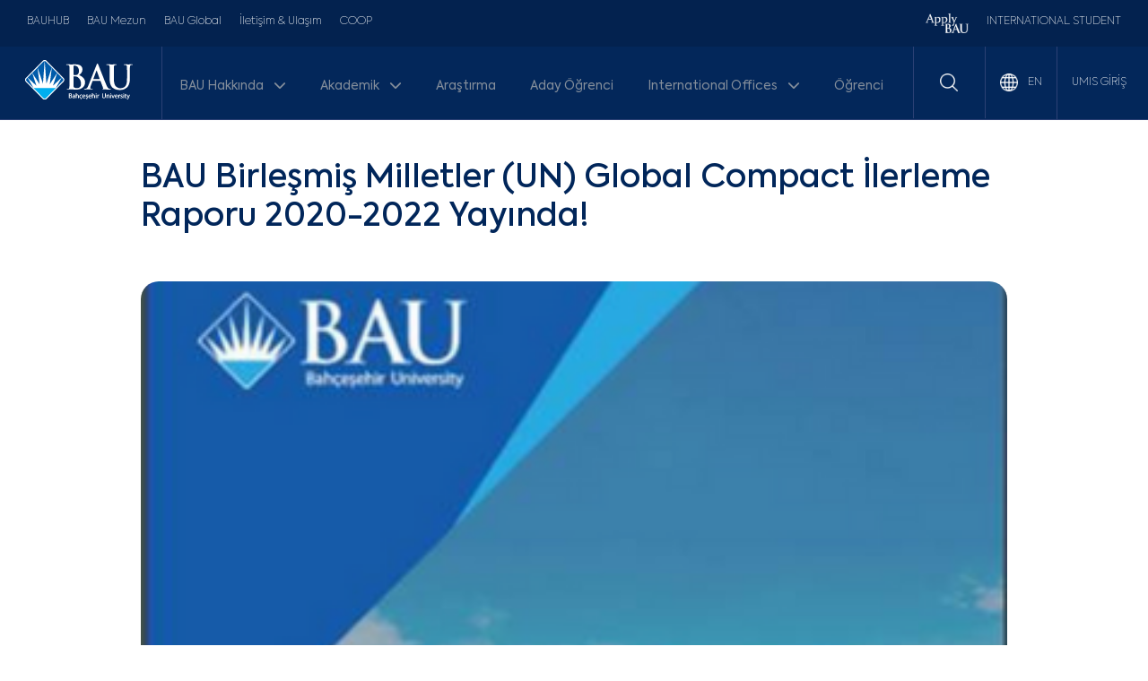

--- FILE ---
content_type: text/html; charset=UTF-8
request_url: https://bau.edu.tr/haber/17966-bau-birlesmis-milletler-un-global-compact-ilerleme-raporu-2020-2022-yayinda!
body_size: 11377
content:
<!DOCTYPE html>
    <html lang="tr">

    <head>
        <!-- Required meta tags -->
<meta charset="utf-8">
<meta name="viewport" content="width=device-width, initial-scale=1, shrink-to-fit=no">
<meta http-equiv="X-UA-Compatible" content="IE=edge" />

<meta name="robots" content="index, follow">

<title>BAU Birleşmiş Milletler (UN) Global Compact İlerleme Raporu 2020-2022 Yayında! | BAU | Bahçeşehir Üniversitesi</title>

<meta content="" name="description" />
    
    <meta content="" name="keywords" />

<meta content="CETEKNO Yazılım ve Medya Ajansı LTD. ŞTİ." name="author" />

<!-- BAU favicon -->
<link rel="icon" type="image/x-icon" href="https://bau.edu.tr/favicon.png">

<!-- Open Graph -->
<meta property="og:locale" content="tr" />
<meta property="og:type" content="website" />
    <meta property="og:title" content="BAU Birleşmiş Milletler (UN) Global Compact İlerleme Raporu 2020-2022 Yayında! | BAU | Bahçeşehir Üniversitesi" />
    <meta property="og:description" content="İstanbul'un Kalbinde Bir Dünya Üniversitesi!" />
<meta property="og:url" content="https://bau.edu.tr/" />
<meta property="og:site_name" content="BAU | Bahçeşehir Üniversitesi" />
<meta property="og:image" content="https://cdn.bau.edu.tr/index/bau-OpenGraph.jpg" />

<!-- Twitter Card -->
<meta name="twitter:card" content="summary_large_image" />
    <meta name="twitter:title" content="BAU Birleşmiş Milletler (UN) Global Compact İlerleme Raporu 2020-2022 Yayında! | BAU | Bahçeşehir Üniversitesi" />
    <meta name="twitter:description" content="İstanbul'un Kalbinde Bir Dünya Üniversitesi!" />
<meta name="twitter:url" content="https://bau.edu.tr/" />
<meta name="twitter:image" content="https://cdn.bau.edu.tr/index/bau-OpenGraph.jpg" />

<meta name="csrf-token" content="RUdlCbSGksFOXGzMPhl79InF45nfZORRtWlaQrgd" />

<meta name="facebook-domain-verification" content="e29i0potqprfwsbnrphepy60vdnm7g" />

<meta name="google-site-verification" content="HZqoyu427m_ggr428arYNBideET5JWvsB80FnOWymTY" />

<meta name="facebook-domain-verification" content="2gz66sfaieoj3qoe4g3pngh6ug52sf" />

<!-- Meta Pixel Code -->
<script>
    !function(f,b,e,v,n,t,s)
    {if(f.fbq)return;n=f.fbq=function(){n.callMethod?
        n.callMethod.apply(n,arguments):n.queue.push(arguments)};
        if(!f._fbq)f._fbq=n;n.push=n;n.loaded=!0;n.version='2.0';
        n.queue=[];t=b.createElement(e);t.async=!0;
        t.src=v;s=b.getElementsByTagName(e)[0];
        s.parentNode.insertBefore(t,s)}(window, document,'script',
        'https://connect.facebook.net/en_US/fbevents.js');
    fbq('init', '391388979718259');
    fbq('track', 'PageView');
</script>

<noscript><img height="1" width="1" style="display:none" src="https://www.facebook.com/tr?id=391388979718259&ev=PageView&noscript=1"/></noscript>
<!-- End Meta Pixel Code -->

<!-- Global site tag (gtag.js) - Google Ads: 974977425 -->
<script async src="https://www.googletagmanager.com/gtag/js?id=AW-974977425"></script>
<script>
    window.dataLayer = window.dataLayer || [];
    function gtag(){dataLayer.push(arguments);}
    gtag('js', new Date());
    gtag('config', 'AW-974977425');
</script>

        <!-- Bootstrap CSS -->
<link rel="stylesheet" href="https://bau.edu.tr/assets/frontend/plugins/bootstrap-5.3.2/css/bootstrap.min.css">

<!-- Slick CSS -->
<link rel="stylesheet" type="text/css" href="https://cdn.jsdelivr.net/gh/kenwheeler/slick@1.8.1/slick/slick-theme.css"/>
<link rel="stylesheet" type="text/css" href="https://cdn.jsdelivr.net/npm/slick-carousel@1.8.1/slick/slick.css"/>

<!-- CETEKNO CSS -->
<link rel="stylesheet" href="https://bau.edu.tr/assets/frontend/css/style.css?v=3.0.6">

<!-- Font Awesome 4.7.0 CSS -->
<link rel="stylesheet" href="https://bau.edu.tr/assets/frontend/css/fontawesome-6.5.2-web/css/all.min.css">
<link rel="stylesheet" href="https://bau.edu.tr/assets/frontend/css/fontawesome-6.5.2-web/css/brands.min.css">

<!-- Bootstrap Icons 1.13.1 CSS -->
<link rel="stylesheet" href="https://cdn.jsdelivr.net/npm/bootstrap-icons@1.13.1/font/bootstrap-icons.min.css">

            <style>
            .gallery .thumb img {
                width: 100%;
                height: 200px;
                object-fit: cover;
                border: none;
                margin-bottom: 20px;
            }
            .modal .float-right {
                position: absolute;
                right: 0px;
                height: 100%;
                width: 50px;
            }
            .modal .float-left {
                position: absolute;
                left: 0;
                height: 100%;
                width: 50px;
            }
            .btn-secondary {
                color: #fff!important;
                background-color: rgba(108, 117, 125, 0.4)!important;
                border-color: rgba(108, 117, 125, 0.4)!important;
                box-shadow: none!important;
            }
            .btn-secondary:not(:disabled):not(.disabled).active:focus, .btn-secondary:not(:disabled):not(.disabled):active:focus, .show>.btn-secondary.dropdown-toggle:focus {
                box-shadow: none!important;
            }
        </style>
        </head>

    <body     class="page"
>

        <header>
    <div class="container-fluid action-bar d-none p-0">
        <a class="d-none d-lg-block" target="_blank" href="https://aday.bau.edu.tr/bizeulasin?utm_source=webheader">
            <img class="w-100 lazyload"
                 src="https://cdn.bau.edu.tr/public/bau-empty.png"
                 data-src="https://cdn.bau.edu.tr/public/tercih_tanitim_gunleri_1920x70.png" alt="Apply BAU">
        </a>
        <a class="d-none d-sm-block d-md-block d-lg-none" target="_blank" href="https://aday.bau.edu.tr/bizeulasin?utm_source=webheader">
            <img class="w-100 lazyload"
                 src="https://cdn.bau.edu.tr/public/bau-empty.png"
                 data-src="https://cdn.bau.edu.tr/public/tercih_tanitim_gunleri_900x60.png" alt="Apply BAU">
        </a>
        <a class="d-block d-xs-block d-sm-none d-md-none d-lg-none" target="_blank" href="https://aday.bau.edu.tr/bizeulasin?utm_source=webheader">
            <img class="w-100 lazyload"
                 src="https://cdn.bau.edu.tr/public/bau-empty.png"
                 data-src="https://cdn.bau.edu.tr/public/tercih_tanitim_gunleri_600x50.png" alt="Apply BAU">
        </a>
    </div>
    <div class="container-fluid action-bar d-none d-lg-block">
        <div class="row">
            <div class="col left">
                <ul>
                                            <li><a rel="noopener noreferrer" title="BAUHUB" href="https://bau-hub.com/" target="_blank">BAUHUB</a></li>
                                            <li><a rel="noopener noreferrer" title="BAU Mezun" href="https://mezun.bau.edu.tr/" target="_blank">BAU Mezun</a></li>
                                            <li><a rel="noopener noreferrer" title="BAU Global" href="https://bauglobal.com/" target="_blank">BAU Global</a></li>
                                            <li><a rel="noopener noreferrer" title="İletişim &amp; Ulaşım" href="/icerik/3522-kurumsal-iletisim-direktorlugu-iletisim-ulasim" target="_self">İletişim &amp; Ulaşım</a></li>
                                            <li><a rel="noopener noreferrer" title="COOP" href="https://coop.bau.edu.tr/" target="_blank">COOP</a></li>
                                    </ul>
            </div>
            <div class="col right">
                <ul>
                    <li><a rel="noopener noreferrer" title="APPLY BAU" target="_blank" class="connect-red" href="https://applybau.com">
                            <img style="width: 48px" class="lazyload"
                                 src="https://cdn.bau.edu.tr/public/bau-empty.png"
                                 data-src="https://cdn.bau.edu.tr/public/applybau.png" alt="ApplyBAU">
                        </a>
                    </li>
                    <li><a rel="noopener noreferrer" title="INTERNATIONAL STUDENT" target="_blank" class="connect-blue" href="https://int.bau.edu.tr">INTERNATIONAL STUDENT</a></li>
                </ul>
            </div>
        </div>
    </div>
    <div class="container-fluid menu-bar" id="bauHeader">
        <div class="row">
            <div class="col-6 col-md-6 col-lg-2 logo position-relative">
                <div class="mt-3">

                    <a class="d-md-block d-lg-none position-absolute menu-button"
                       href="#offcanvasMenu" data-bs-toggle="offcanvas" role="button" aria-controls="offcanvasMenu"
                       title="BAU | Bahçeşehir Üniversitesi">
                        <img class="lazyload"
                             src="https://cdn.bau.edu.tr/public/bau-empty.png"
                             data-src="https://bau.edu.tr/assets/frontend/images/menu-bar-32x32px.png" alt="BAU | Bahçeşehir Üniversitesi">
                    </a>

                    <!-- MAIN MOBILE MENU -->
                    <div class="offcanvas offcanvas-start" tabindex="-1" id="offcanvasMenu" aria-labelledby="offcanvasMenuLabel">
                        <div class="offcanvas-header">
                                                                                        <img class="d-none d-md-block d-lg-block lazyload logo-img"
                                     src="https://cdn.bau.edu.tr/public/bau-empty.png"
                                     data-src="https://cdn.bau.edu.tr/public/bau-logo-white.svg" alt="BAU | Bahçeşehir Üniversitesi">
                                <img class="d-block d-md-none d-lg-none lazyload"
                                     src="https://cdn.bau.edu.tr/public/bau-empty.png"
                                     data-src="https://cdn.bau.edu.tr/public/bau-logo-white.svg" alt="BAU | Bahçeşehir Üniversitesi">
                            
                            <button type="button" class="btn-close" data-bs-dismiss="offcanvas" aria-label="Close"></button>
                        </div>
                        <div class="offcanvas-body">
                            <ul class="navbar-nav">
                                                                                                            <li class="nav-item dropdown" id="dropdown-main-menu">
                                            <a class="nav-link dropdown-toggle" href="#" role="button" data-bs-toggle="dropdown" aria-expanded="false">
                                                BAU Hakkında <i class="fa-solid fa-chevron-down ms-2"></i>
                                            </a>
                                                                                    <ul class="dropdown-menu">
    <div class="container ps-0 pr-0 pt-4 pb-4">
                    <li class="dropdown-sub-menu">
                <a class="nav-link" href="#" target="_self"  >
                    Üniversite Hakkında
                </a>
                                    <ul>
            <li>
            <a class="dropdown-item" href="/icerik/3231-bahcesehir-universitesi" target="_self" >Bahçeşehir Üniversitesi</a>
        </li>
            <li>
            <a class="dropdown-item" href="/icerik/4177-mutevelli-heyeti-baskaninin-mesaji" target="_self" >Mütevelli Heyeti Başkanının Mesajı</a>
        </li>
            <li>
            <a class="dropdown-item" href="/icerik/3866-rektorun-mesaji" target="_self" >Rektörün Mesajı</a>
        </li>
            <li>
            <a class="dropdown-item" href="https://www.bau.edu.tr/icerik/16533-bahcesehir-universitesi-tarihcesi" target="_self" >Tarihçe</a>
        </li>
            <li>
            <a class="dropdown-item" href="/icerik/2512-sayilarla-bahcesehir" target="_self" >Sayılarla Bahçeşehir</a>
        </li>
            <li>
            <a class="dropdown-item" href="/icerik/3908-vizyon-ve-misyon" target="_self" >Vizyon ve Misyon</a>
        </li>
            <li>
            <a class="dropdown-item" href="https://bau.edu.tr/icerik/17460-bahcesehir-universitesi-organizasyon-semasi" target="_self" >Organizasyon Şeması</a>
        </li>
            <li>
            <a class="dropdown-item" href="/icerik/16071-bau&#039;da-spor" target="_self" >BAU&#039;da Spor</a>
        </li>
            <li>
            <a class="dropdown-item" href="/icerik/3193-bilgi-edinme" target="_self" >Bilgi Edinme</a>
        </li>
            <li>
            <a class="dropdown-item" href="https://kms.kaysis.gov.tr/Home/Kurum/81858953" target="_blank"  rel="noopener noreferrer" >Mevzuat</a>
        </li>
            <li>
            <a class="dropdown-item" href="https://bau.edu.tr/akademik/12624-kalite-yonetim-sistemi" target="_self" >Kalite Yönetim Sistemi</a>
        </li>
            <li>
            <a class="dropdown-item" href="https://bau.edu.tr/insankaynaklari" target="_self" >İnsan Kaynakları</a>
        </li>
            <li>
            <a class="dropdown-item" href="https://bau.edu.tr/akademik/12641-bau-impact" target="_self" >BAU Impact</a>
        </li>
    </ul>
                            </li>
                    <li class="dropdown-sub-menu">
                <a class="nav-link" href="#" target="_self"  >
                    Yönetim
                </a>
                                    <ul>
            <li>
            <a class="dropdown-item" href="/kadro/6936-mutevelli-heyeti" target="_self" >Mütevelli Heyeti</a>
        </li>
            <li>
            <a class="dropdown-item" href="https://bau.edu.tr/kadro/6937-universite-yonetimi" target="_self" >Üniversite Yönetimi</a>
        </li>
            <li>
            <a class="dropdown-item" href="https://bau.edu.tr/kadro/16061-yonetim-kurulu" target="_self" >Yönetim Kurulu</a>
        </li>
            <li>
            <a class="dropdown-item" href="https://bau.edu.tr/kadro/16059-senato" target="_self" >Senato</a>
        </li>
            <li>
            <a class="dropdown-item" href="/kadro/6939-rektorluk" target="_self" >Rektörlük</a>
        </li>
            <li>
            <a class="dropdown-item" href="/kadro/7052-genel-sekreterlik" target="_self" >Genel Sekreterlik</a>
        </li>
            <li>
            <a class="dropdown-item" href="/icerik/17842-danisma-kurulu" target="_self" >Danışma Kurulu</a>
        </li>
    </ul>
                            </li>
                    <li class="dropdown-sub-menu">
                <a class="nav-link" href="#" target="_self"  >
                    Kampüslerimiz (Foto Galeri)
                </a>
                                    <ul>
            <li>
            <a class="dropdown-item" href="/galeri/22-kampuste-yasam" target="_blank"  rel="noopener noreferrer" >Beşiktaş Güney Yerleşkesi</a>
        </li>
            <li>
            <a class="dropdown-item" href="/galeri/356-besiktas-kuzey-kampus" target="_self" >Beşiktaş Kuzey Yerleşkesi</a>
        </li>
            <li>
            <a class="dropdown-item" href="/galeri/157-bau-galata-kampusu" target="_self" >Galata Yerleşkesi</a>
        </li>
            <li>
            <a class="dropdown-item" href="https://bau.edu.tr/galeri/493-balmumcu-dental-kampus" target="_self" >Balmumcu Yerleşkesi</a>
        </li>
            <li>
            <a class="dropdown-item" href="/galeri/293-bau-goztepe-kampusu" target="_blank"  rel="noopener noreferrer" >Göztepe Yerleşkesi</a>
        </li>
            <li>
            <a class="dropdown-item" href="https://bau.edu.tr/galeri/456-future-kampus" target="_self" >Kemerburgaz Yerleşkesi</a>
        </li>
            <li>
            <a class="dropdown-item" href="https://bau.edu.tr/galeri/463-bau-pera-bahcesehir-universitesi-konservatuvari" target="_self" >Pera Yerleşkesi</a>
        </li>
            <li>
            <a class="dropdown-item" href="/galeri/426-catalca-kampusu" target="_self" >Çatalca Yerleşkesi</a>
        </li>
    </ul>
                            </li>
                    <li class="dropdown-sub-menu">
                <a class="nav-link" href="#" target="_self"  >
                    Medya
                </a>
                                    <ul>
            <li>
            <a class="dropdown-item" href="/galeri" target="_self" >Fotoğraf Galerisi</a>
        </li>
            <li>
            <a class="dropdown-item" href="http://www.youtube.com/user/bahcesehiruniversity" target="_blank"  rel="noopener noreferrer" >Video Galeri</a>
        </li>
            <li>
            <a class="dropdown-item" href="/icerik/4468-basin-odasi" target="_self" >Basın Odası</a>
        </li>
            <li>
            <a class="dropdown-item" href="https://bau.edu.tr/icerik/17412-kataloglar" target="_self" >Kataloglar</a>
        </li>
    </ul>
                            </li>
                    <li class="dropdown-sub-menu">
                <a class="nav-link" href="#" target="_self"  >
                    Kurullar ve Komisyonlar
                </a>
                                    <ul>
            <li>
            <a class="dropdown-item" href="/icerik/4519-girisimsel-olmayan-calismalar-etik-kurulu" target="_self" >Girişimsel Olmayan Çalışmalar Etik Kurulu</a>
        </li>
            <li>
            <a class="dropdown-item" href="/icerik/11455-bahcesehir-universitesi-arastirma-ve-yayin-etigi-kurulu" target="_self" >BAU Bilimsel Araştırma ve Yayın Etiği Kurulu</a>
        </li>
            <li>
            <a class="dropdown-item" href="https://bau.edu.tr/icerik/16928-bauequal" target="_self" >Eşitlik ve Kapsayıcılık Çalışmaları Komisyonu (BAUEQUAL)</a>
        </li>
    </ul>
                            </li>
            </div>
</ul>
                                                                                </li>
                                                                                                                                                <li class="nav-item dropdown" id="dropdown-main-menu">
                                            <a class="nav-link dropdown-toggle" href="#" role="button" data-bs-toggle="dropdown" aria-expanded="false">
                                                Akademik <i class="fa-solid fa-chevron-down ms-2"></i>
                                            </a>
                                                                                    <ul class="dropdown-menu">
    <div class="container ps-0 pr-0 pt-4 pb-4">
                    <li class="dropdown-sub-menu">
                <a class="nav-link" href="#" target="_self"  >
                    Okullar
                </a>
                                    <ul>
            <li>
            <a class="dropdown-item" href="/akademik/12568-yabanci-diller-yuksekokulu" target="_self" >Yabancı Diller Yüksekokulu</a>
        </li>
            <li>
            <a class="dropdown-item" href="https://bau.edu.tr/akademik/12618-saglik-hizmetleri-meslek-yuksekokulu" target="_self" >Sağlık Hizmetleri Meslek Yüksekokulu</a>
        </li>
            <li>
            <a class="dropdown-item" href="/akademik/12569-uygulamali-bilimler-yuksekokulu" target="_self" >Uygulamalı Bilimler Yüksekokulu</a>
        </li>
            <li>
            <a class="dropdown-item" href="/akademik/12550-konservatuvar" target="_self" >Konservatuvar</a>
        </li>
    </ul>
                            </li>
                    <li class="dropdown-sub-menu">
                <a class="nav-link" href="#" target="_self"  >
                    Fakülteler
                </a>
                                    <ul>
            <li>
            <a class="dropdown-item" href="/akademik/12545-dis-hekimligi-fakultesi" target="_self" >Diş Hekimliği Fakültesi</a>
        </li>
            <li>
            <a class="dropdown-item" href="https://www.bau.edu.tr/akademik/12628-eczacilik-fakultesi" target="_self" >Eczacılık Fakültesi</a>
        </li>
            <li>
            <a class="dropdown-item" href="/akademik/12547-egitim-bilimleri-fakultesi" target="_self" >Eğitim Bilimleri Fakültesi</a>
        </li>
            <li>
            <a class="dropdown-item" href="/akademik/12548-hukuk-fakultesi" target="_self" >Hukuk Fakültesi</a>
        </li>
            <li>
            <a class="dropdown-item" href="/akademik/12549-iletisim-fakultesi" target="_self" >İletişim Fakültesi</a>
        </li>
            <li>
            <a class="dropdown-item" href="/akademik/12546-iktisadi-idari-ve-sosyal-bilimler-fakultesi" target="_self" >İktisadi, İdari ve Sosyal Bilimler Fakültesi</a>
        </li>
            <li>
            <a class="dropdown-item" href="/akademik/12551-mimarlik-ve-tasarim-fakultesi" target="_self" >Mimarlık ve Tasarım Fakültesi</a>
        </li>
            <li>
            <a class="dropdown-item" href="/akademik/12552-muhendislik-ve-doga-bilimleri-fakultesi" target="_self" >Mühendislik ve Doğa Bilimleri Fakültesi</a>
        </li>
            <li>
            <a class="dropdown-item" href="/akademik/12553-saglik-bilimleri-fakultesi" target="_self" >Sağlık Bilimleri Fakültesi</a>
        </li>
            <li>
            <a class="dropdown-item" href="/akademik/12554-tip-fakultesi" target="_self" >Tıp Fakültesi</a>
        </li>
    </ul>
                            </li>
                    <li class="dropdown-sub-menu">
                <a class="nav-link" href="/icerik/15657-lisansustu-egitim-enstitusu" target="_self"  >
                    Yüksek Lisans &amp; Doktora
                </a>
                                    <ul>
            <li>
            <a class="dropdown-item" href="/akademik/12555-lisansustu-egitim-enstitusu" target="_self" >Lisansüstü Eğitim Enstitüsü</a>
        </li>
    </ul>
                            </li>
                    <li class="dropdown-sub-menu">
                <a class="nav-link" href="#" target="_self"  >
                    Araştırma Merkezleri
                </a>
                                    <ul>
            <li>
            <a class="dropdown-item" href="/icerik/3144-arastirma-ve-uygulama-merkezleri" target="_self" >Araştırma ve Uygulama Merkezleri</a>
        </li>
            <li>
            <a class="dropdown-item" href="https://bau.edu.tr/icerik/17505-akademik-koordinatorlukler" target="_blank"  rel="noopener noreferrer" >Akademik Koordinatörlükler</a>
        </li>
    </ul>
                            </li>
            </div>
</ul>
                                                                                </li>
                                                                                                                                                <li class="nav-item">
                                            <a class="nav-link" href="/arastirmalar" target="_self" >
                                                Araştırma
                                            </a>
                                        </li>
                                                                                                                                                <li class="nav-item">
                                            <a class="nav-link" href="https://aday.bau.edu.tr" target="_blank"  rel="noopener noreferrer" >
                                                Aday Öğrenci
                                            </a>
                                        </li>
                                                                                                                                                <li class="nav-item dropdown" id="dropdown-main-menu">
                                            <a class="nav-link dropdown-toggle" href="#" role="button" data-bs-toggle="dropdown" aria-expanded="false">
                                                International Offices <i class="fa-solid fa-chevron-down ms-2"></i>
                                            </a>
                                                                                    <ul class="dropdown-menu">
    <div class="container ps-0 pr-0 pt-4 pb-4">
                    <li class="dropdown-sub-menu">
                <a class="nav-link" href="https://bauglobal.com/organization/" target="_self"  >
                    International Organization
                </a>
                            </li>
                    <li class="dropdown-sub-menu">
                <a class="nav-link" href="https://int.bau.edu.tr/" target="_blank"  rel="noopener noreferrer"  >
                    International Students
                </a>
                            </li>
                    <li class="dropdown-sub-menu">
                <a class="nav-link" href="https://exchange.bau.edu.tr/" target="_blank"  rel="noopener noreferrer"  >
                    International Academic Relations And Programs
                </a>
                                    <ul>
            <li>
            <a class="dropdown-item" href="https://exchange.bau.edu.tr/" target="_self" >Erasmus + Exchange</a>
        </li>
            <li>
            <a class="dropdown-item" href="" target="_self" >World Exchange</a>
        </li>
    </ul>
                            </li>
            </div>
</ul>
                                                                                </li>
                                                                                                                                                <li class="nav-item">
                                            <a class="nav-link" href="/ogrenci" target="_self" >
                                                Öğrenci
                                            </a>
                                        </li>
                                                                                                </ul>
                            <ul>
                                <li class="w-100" style="width: 100%; background: #001739; text-align: center; padding: 16px; margin-top: 16px;">
                                    <a rel="noopener noreferrer" title="APPLY BAU" target="_blank" class="connect-red" href="https://applybau.com">
                                        <img style="width: 48px" class=" ls-is-cached lazyloaded" src="https://cdn.bau.edu.tr/public/applybau.png" data-src="https://cdn.bau.edu.tr/public/applybau.png" alt="ApplyBAU">
                                    </a>
                                </li>
                                <li class="w-100" style="width: 100%; background: #001739; text-align: center; padding: 16px; margin-top: 16px;">
                                    <a rel="noopener noreferrer" title="INTERNATIONAL STUDENT" target="_blank" class="connect-blue" href="https://int.bau.edu.tr">INTERNATIONAL STUDENT</a>
                                </li>
                                                                    <li class="w-100" style="width: 100%; background: #001739; text-align: center; padding: 16px; margin-top: 16px;">
                                        <a rel="noopener noreferrer" target="_blank" href="https://umis.bau.edu.tr/" title="UMIS GİRİŞ">UMIS GİRİŞ</a>
                                    </li>
                                                                                            </ul>
                        </div>
                    </div>

                    <a class="ms-2 position-absolute img" href="https://bau.edu.tr" title="BAU | Bahçeşehir Üniversitesi">
                                                                            <img class="d-none d-md-block d-lg-block lazyload logo-img"
                                 src="https://cdn.bau.edu.tr/public/bau-empty.png"
                                 data-src="https://cdn.bau.edu.tr/public/bau-logo-white.svg" alt="BAU | Bahçeşehir Üniversitesi">
                            <img class="d-block d-md-none d-lg-none lazyload logo-img"
                                 src="https://cdn.bau.edu.tr/public/bau-empty.png"
                                 data-src="https://cdn.bau.edu.tr/public/bau-logo-white.svg" alt="BAU | Bahçeşehir Üniversitesi">
                                            </a>
                </div>
            </div>
            <div class="col-12 col-lg-8 menu mt-2 d-none d-lg-block">
                <nav class="navbar navbar-expand-md">
                    <div class="collapse navbar-collapse">
                        <ul class="navbar-nav justify-content-center flex-grow-1 pe-3">
                                                                                                <li class="nav-item dropdown" id="dropdown-main-menu" style="position: initial;">
                                        <a class="nav-link dropdown-toggle" href="#" role="button" data-bs-toggle="dropdown" aria-expanded="false">
                                            BAU Hakkında <i class="fa-solid fa-chevron-down ms-2"></i>
                                        </a>
                                                                            <ul class="dropdown-menu">
    <div class="container ps-0 pr-0 pt-4 pb-4">
                    <li class="dropdown-sub-menu">
                <a class="nav-link" href="#" target="_self"  >
                    Üniversite Hakkında
                </a>
                                    <ul>
            <li>
            <a class="dropdown-item" href="/icerik/3231-bahcesehir-universitesi" target="_self" >Bahçeşehir Üniversitesi</a>
        </li>
            <li>
            <a class="dropdown-item" href="/icerik/4177-mutevelli-heyeti-baskaninin-mesaji" target="_self" >Mütevelli Heyeti Başkanının Mesajı</a>
        </li>
            <li>
            <a class="dropdown-item" href="/icerik/3866-rektorun-mesaji" target="_self" >Rektörün Mesajı</a>
        </li>
            <li>
            <a class="dropdown-item" href="https://www.bau.edu.tr/icerik/16533-bahcesehir-universitesi-tarihcesi" target="_self" >Tarihçe</a>
        </li>
            <li>
            <a class="dropdown-item" href="/icerik/2512-sayilarla-bahcesehir" target="_self" >Sayılarla Bahçeşehir</a>
        </li>
            <li>
            <a class="dropdown-item" href="/icerik/3908-vizyon-ve-misyon" target="_self" >Vizyon ve Misyon</a>
        </li>
            <li>
            <a class="dropdown-item" href="https://bau.edu.tr/icerik/17460-bahcesehir-universitesi-organizasyon-semasi" target="_self" >Organizasyon Şeması</a>
        </li>
            <li>
            <a class="dropdown-item" href="/icerik/16071-bau&#039;da-spor" target="_self" >BAU&#039;da Spor</a>
        </li>
            <li>
            <a class="dropdown-item" href="/icerik/3193-bilgi-edinme" target="_self" >Bilgi Edinme</a>
        </li>
            <li>
            <a class="dropdown-item" href="https://kms.kaysis.gov.tr/Home/Kurum/81858953" target="_blank"  rel="noopener noreferrer" >Mevzuat</a>
        </li>
            <li>
            <a class="dropdown-item" href="https://bau.edu.tr/akademik/12624-kalite-yonetim-sistemi" target="_self" >Kalite Yönetim Sistemi</a>
        </li>
            <li>
            <a class="dropdown-item" href="https://bau.edu.tr/insankaynaklari" target="_self" >İnsan Kaynakları</a>
        </li>
            <li>
            <a class="dropdown-item" href="https://bau.edu.tr/akademik/12641-bau-impact" target="_self" >BAU Impact</a>
        </li>
    </ul>
                            </li>
                    <li class="dropdown-sub-menu">
                <a class="nav-link" href="#" target="_self"  >
                    Yönetim
                </a>
                                    <ul>
            <li>
            <a class="dropdown-item" href="/kadro/6936-mutevelli-heyeti" target="_self" >Mütevelli Heyeti</a>
        </li>
            <li>
            <a class="dropdown-item" href="https://bau.edu.tr/kadro/6937-universite-yonetimi" target="_self" >Üniversite Yönetimi</a>
        </li>
            <li>
            <a class="dropdown-item" href="https://bau.edu.tr/kadro/16061-yonetim-kurulu" target="_self" >Yönetim Kurulu</a>
        </li>
            <li>
            <a class="dropdown-item" href="https://bau.edu.tr/kadro/16059-senato" target="_self" >Senato</a>
        </li>
            <li>
            <a class="dropdown-item" href="/kadro/6939-rektorluk" target="_self" >Rektörlük</a>
        </li>
            <li>
            <a class="dropdown-item" href="/kadro/7052-genel-sekreterlik" target="_self" >Genel Sekreterlik</a>
        </li>
            <li>
            <a class="dropdown-item" href="/icerik/17842-danisma-kurulu" target="_self" >Danışma Kurulu</a>
        </li>
    </ul>
                            </li>
                    <li class="dropdown-sub-menu">
                <a class="nav-link" href="#" target="_self"  >
                    Kampüslerimiz (Foto Galeri)
                </a>
                                    <ul>
            <li>
            <a class="dropdown-item" href="/galeri/22-kampuste-yasam" target="_blank"  rel="noopener noreferrer" >Beşiktaş Güney Yerleşkesi</a>
        </li>
            <li>
            <a class="dropdown-item" href="/galeri/356-besiktas-kuzey-kampus" target="_self" >Beşiktaş Kuzey Yerleşkesi</a>
        </li>
            <li>
            <a class="dropdown-item" href="/galeri/157-bau-galata-kampusu" target="_self" >Galata Yerleşkesi</a>
        </li>
            <li>
            <a class="dropdown-item" href="https://bau.edu.tr/galeri/493-balmumcu-dental-kampus" target="_self" >Balmumcu Yerleşkesi</a>
        </li>
            <li>
            <a class="dropdown-item" href="/galeri/293-bau-goztepe-kampusu" target="_blank"  rel="noopener noreferrer" >Göztepe Yerleşkesi</a>
        </li>
            <li>
            <a class="dropdown-item" href="https://bau.edu.tr/galeri/456-future-kampus" target="_self" >Kemerburgaz Yerleşkesi</a>
        </li>
            <li>
            <a class="dropdown-item" href="https://bau.edu.tr/galeri/463-bau-pera-bahcesehir-universitesi-konservatuvari" target="_self" >Pera Yerleşkesi</a>
        </li>
            <li>
            <a class="dropdown-item" href="/galeri/426-catalca-kampusu" target="_self" >Çatalca Yerleşkesi</a>
        </li>
    </ul>
                            </li>
                    <li class="dropdown-sub-menu">
                <a class="nav-link" href="#" target="_self"  >
                    Medya
                </a>
                                    <ul>
            <li>
            <a class="dropdown-item" href="/galeri" target="_self" >Fotoğraf Galerisi</a>
        </li>
            <li>
            <a class="dropdown-item" href="http://www.youtube.com/user/bahcesehiruniversity" target="_blank"  rel="noopener noreferrer" >Video Galeri</a>
        </li>
            <li>
            <a class="dropdown-item" href="/icerik/4468-basin-odasi" target="_self" >Basın Odası</a>
        </li>
            <li>
            <a class="dropdown-item" href="https://bau.edu.tr/icerik/17412-kataloglar" target="_self" >Kataloglar</a>
        </li>
    </ul>
                            </li>
                    <li class="dropdown-sub-menu">
                <a class="nav-link" href="#" target="_self"  >
                    Kurullar ve Komisyonlar
                </a>
                                    <ul>
            <li>
            <a class="dropdown-item" href="/icerik/4519-girisimsel-olmayan-calismalar-etik-kurulu" target="_self" >Girişimsel Olmayan Çalışmalar Etik Kurulu</a>
        </li>
            <li>
            <a class="dropdown-item" href="/icerik/11455-bahcesehir-universitesi-arastirma-ve-yayin-etigi-kurulu" target="_self" >BAU Bilimsel Araştırma ve Yayın Etiği Kurulu</a>
        </li>
            <li>
            <a class="dropdown-item" href="https://bau.edu.tr/icerik/16928-bauequal" target="_self" >Eşitlik ve Kapsayıcılık Çalışmaları Komisyonu (BAUEQUAL)</a>
        </li>
    </ul>
                            </li>
            </div>
</ul>
                                                                        </li>
                                                                                                                                <li class="nav-item dropdown" id="dropdown-main-menu" style="position: initial;">
                                        <a class="nav-link dropdown-toggle" href="#" role="button" data-bs-toggle="dropdown" aria-expanded="false">
                                            Akademik <i class="fa-solid fa-chevron-down ms-2"></i>
                                        </a>
                                                                            <ul class="dropdown-menu">
    <div class="container ps-0 pr-0 pt-4 pb-4">
                    <li class="dropdown-sub-menu">
                <a class="nav-link" href="#" target="_self"  >
                    Okullar
                </a>
                                    <ul>
            <li>
            <a class="dropdown-item" href="/akademik/12568-yabanci-diller-yuksekokulu" target="_self" >Yabancı Diller Yüksekokulu</a>
        </li>
            <li>
            <a class="dropdown-item" href="https://bau.edu.tr/akademik/12618-saglik-hizmetleri-meslek-yuksekokulu" target="_self" >Sağlık Hizmetleri Meslek Yüksekokulu</a>
        </li>
            <li>
            <a class="dropdown-item" href="/akademik/12569-uygulamali-bilimler-yuksekokulu" target="_self" >Uygulamalı Bilimler Yüksekokulu</a>
        </li>
            <li>
            <a class="dropdown-item" href="/akademik/12550-konservatuvar" target="_self" >Konservatuvar</a>
        </li>
    </ul>
                            </li>
                    <li class="dropdown-sub-menu">
                <a class="nav-link" href="#" target="_self"  >
                    Fakülteler
                </a>
                                    <ul>
            <li>
            <a class="dropdown-item" href="/akademik/12545-dis-hekimligi-fakultesi" target="_self" >Diş Hekimliği Fakültesi</a>
        </li>
            <li>
            <a class="dropdown-item" href="https://www.bau.edu.tr/akademik/12628-eczacilik-fakultesi" target="_self" >Eczacılık Fakültesi</a>
        </li>
            <li>
            <a class="dropdown-item" href="/akademik/12547-egitim-bilimleri-fakultesi" target="_self" >Eğitim Bilimleri Fakültesi</a>
        </li>
            <li>
            <a class="dropdown-item" href="/akademik/12548-hukuk-fakultesi" target="_self" >Hukuk Fakültesi</a>
        </li>
            <li>
            <a class="dropdown-item" href="/akademik/12549-iletisim-fakultesi" target="_self" >İletişim Fakültesi</a>
        </li>
            <li>
            <a class="dropdown-item" href="/akademik/12546-iktisadi-idari-ve-sosyal-bilimler-fakultesi" target="_self" >İktisadi, İdari ve Sosyal Bilimler Fakültesi</a>
        </li>
            <li>
            <a class="dropdown-item" href="/akademik/12551-mimarlik-ve-tasarim-fakultesi" target="_self" >Mimarlık ve Tasarım Fakültesi</a>
        </li>
            <li>
            <a class="dropdown-item" href="/akademik/12552-muhendislik-ve-doga-bilimleri-fakultesi" target="_self" >Mühendislik ve Doğa Bilimleri Fakültesi</a>
        </li>
            <li>
            <a class="dropdown-item" href="/akademik/12553-saglik-bilimleri-fakultesi" target="_self" >Sağlık Bilimleri Fakültesi</a>
        </li>
            <li>
            <a class="dropdown-item" href="/akademik/12554-tip-fakultesi" target="_self" >Tıp Fakültesi</a>
        </li>
    </ul>
                            </li>
                    <li class="dropdown-sub-menu">
                <a class="nav-link" href="/icerik/15657-lisansustu-egitim-enstitusu" target="_self"  >
                    Yüksek Lisans &amp; Doktora
                </a>
                                    <ul>
            <li>
            <a class="dropdown-item" href="/akademik/12555-lisansustu-egitim-enstitusu" target="_self" >Lisansüstü Eğitim Enstitüsü</a>
        </li>
    </ul>
                            </li>
                    <li class="dropdown-sub-menu">
                <a class="nav-link" href="#" target="_self"  >
                    Araştırma Merkezleri
                </a>
                                    <ul>
            <li>
            <a class="dropdown-item" href="/icerik/3144-arastirma-ve-uygulama-merkezleri" target="_self" >Araştırma ve Uygulama Merkezleri</a>
        </li>
            <li>
            <a class="dropdown-item" href="https://bau.edu.tr/icerik/17505-akademik-koordinatorlukler" target="_blank"  rel="noopener noreferrer" >Akademik Koordinatörlükler</a>
        </li>
    </ul>
                            </li>
            </div>
</ul>
                                                                        </li>
                                                                                                                                <li class="nav-item">
                                        <a class="nav-link" href="/arastirmalar" target="_self" >
                                            Araştırma
                                        </a>
                                    </li>
                                                                                                                                <li class="nav-item">
                                        <a class="nav-link" href="https://aday.bau.edu.tr" target="_blank"  rel="noopener noreferrer" >
                                            Aday Öğrenci
                                        </a>
                                    </li>
                                                                                                                                <li class="nav-item dropdown" id="dropdown-main-menu" style="position: initial;">
                                        <a class="nav-link dropdown-toggle" href="#" role="button" data-bs-toggle="dropdown" aria-expanded="false">
                                            International Offices <i class="fa-solid fa-chevron-down ms-2"></i>
                                        </a>
                                                                            <ul class="dropdown-menu">
    <div class="container ps-0 pr-0 pt-4 pb-4">
                    <li class="dropdown-sub-menu">
                <a class="nav-link" href="https://bauglobal.com/organization/" target="_self"  >
                    International Organization
                </a>
                            </li>
                    <li class="dropdown-sub-menu">
                <a class="nav-link" href="https://int.bau.edu.tr/" target="_blank"  rel="noopener noreferrer"  >
                    International Students
                </a>
                            </li>
                    <li class="dropdown-sub-menu">
                <a class="nav-link" href="https://exchange.bau.edu.tr/" target="_blank"  rel="noopener noreferrer"  >
                    International Academic Relations And Programs
                </a>
                                    <ul>
            <li>
            <a class="dropdown-item" href="https://exchange.bau.edu.tr/" target="_self" >Erasmus + Exchange</a>
        </li>
            <li>
            <a class="dropdown-item" href="" target="_self" >World Exchange</a>
        </li>
    </ul>
                            </li>
            </div>
</ul>
                                                                        </li>
                                                                                                                                <li class="nav-item">
                                        <a class="nav-link" href="/ogrenci" target="_self" >
                                            Öğrenci
                                        </a>
                                    </li>
                                                                                    </ul>
                    </div>
                </nav>
            </div>
            <div class="col-6 col-md-6 col-lg-2 action">
                <ul class="float-end">
                    <li id="search">
                        <img class="lazyload w-100" data-bs-toggle="modal" data-bs-target="#searchModal"
                             src="https://cdn.bau.edu.tr/public/bau-empty.png"
                             data-src="https://bau.edu.tr/assets/frontend/images/search-24x24px.png" alt="BAU | Bahçeşehir Üniversitesi">
                    </li>
                    <li>
                                    <a class="link" title="BAU" href="/news/17967-bau-united-nations-un-global-compact-progress-report-2020-–-2022-is-published!">
            <img class="me-2 lazyload"
                 src="https://cdn.bau.edu.tr/public/bau-empty.png"
                 data-src="https://bau.edu.tr/assets/frontend/images/world-24x24px.png" alt="BAU | Bahçeşehir Üniversitesi">
            EN
        </a>
                        </li>
                                        <li class="d-none d-lg-block"><a target="_blank" href="https://umis.bau.edu.tr/" title="UMIS GİRİŞ">UMIS GİRİŞ</a></li>
                                                        </ul>
            </div>
        </div>
    </div>
</header>

            <section class="page page-news  gallery ">
        <div class="container">
            <div class="row">
                <div class="col-xs-12 col-sm-12 col-md-12 mt-4">
                    <h1>BAU Birleşmiş Milletler (UN) Global Compact İlerleme Raporu 2020-2022 Yayında!</h1>
                    <img class="cover mb-2 lazyload"
                         src="https://cdn.bau.edu.tr/public/bau-empty.png"
                         data-src="https://cdn.bau.edu.tr/news/7lrngfxt2unod-Uluslararası Kalite Güvencesi ve Akreditasyon Konferansı (18).png" alt="BAU Birleşmiş Milletler (UN) Global Compact İlerleme Raporu 2020-2022 Yayında!">
                    <div class="summary">
                        
                    </div>
                    <p>İnsan hakları, &ccedil;evre, &ccedil;alışma koşulları ve yolsuzlukla m&uuml;cadele konularını kapsayan 10 Temel İlke &ccedil;er&ccedil;evesinde oluşturulan BAU 2020-2022 Global Compact İlerleme Raporu yayınlandı! &Uuml;niversitemizin s&uuml;rd&uuml;r&uuml;lebilirlik misyonunu ve BM S&uuml;rd&uuml;r&uuml;lebilir Kalkınma Ama&ccedil;ları&rsquo;na y&ouml;nelik eğitim faaliyetlerini ve aksiyonlarını i&ccedil;eren rapora&nbsp;<a href="https://cdn.bau.edu.tr/content/86wsc42nlq51u-BAU_GLOBALCOMPACT_20202022-.pdf">buradan&nbsp;</a>ulaşabilirsiniz.</p>
                                            <div class="row mt-4">
                                                    </div>
                                                                <div class="modal fade bg-transparent" id="image-gallery" tabindex="-1" role="dialog" aria-labelledby="myModalLabel" aria-hidden="true">
                            <div class="modal-dialog modal-dialog-centered modal-lg bg-transparent">
                                <div class="modal-content bg-transparent">
                                    <div class="modal-body p-0 bg-transparent">
                                        <img id="image-gallery-image" class="img-responsive col-md-12 p-0" src="">
                                        <button type="button" class="btn btn-secondary float-left" id="show-previous-image"><i class="fa fa-angle-left" aria-hidden="true"></i>
                                        </button>
                                        <button type="button" id="show-next-image" class="btn btn-secondary float-right"><i class="fa fa-angle-right" aria-hidden="true"></i>
                                        </button>
                                    </div>
                                </div>
                            </div>
                        </div>
                                    </div>
            </div>
        </div>
    </section>

    
    <style>
        .alert {
            font-size: 14px;
            line-height: 24px;
        }
        .loading {
            position: absolute;
            display: block;
            top: 0;
            width: 100%;
            height: 100%;
            background: #ffffff6b;
            text-align: center;
        }
        .loading img {
            position: relative;
            z-index: 999;
            top: 50%;
            margin-left: auto;
            margin-right: auto;
        }

        .feedback-system {
            color: #c0c0c0;
            position: fixed;
            right: 1.2rem;
            bottom: 1.2rem;
            z-index: 1081;
            border-radius: 50px;
            border: 1px solid #03275a !important;
            padding: 8px 12px;
            padding-bottom: 7px;
            line-height: 24px;
            background: #03275a;
        }
        .feedback-system:hover {
            color: #ffffff;
            background: #03275a;
        }
        #feedbackModal .form-group label {
            font-size: 14px;
        }
        #feedbackModal .form-control, #feedbackModal .form-select {
            border-color: #dee2e6!important;
            font-size: 14px;
            box-shadow: none!important;
        }
        #feedbackModal .form-group .btn {
            font-size: 14px;
            background: #03275a;
            border: none;
            line-height: 30px;
        }
    </style>

    <!-- Modal -->
    <div class="modal fade" id="feedbackModal" data-bs-backdrop="static" data-bs-keyboard="false" tabindex="-1" aria-labelledby="feedbackModalLabel" aria-hidden="true">
        <div class="modal-dialog modal-dialog-centered">
            <div class="modal-content">
                <div id="loading" class="loading d-none">
                    <img src="https://cdn.bau.edu.tr/public/loading.gif">
                </div>
                <div class="modal-header">
                    <h2 class="modal-title fs-5" id="feedbackModalLabel">Geri Bildirim Sistemi</h2>
                    <button type="button" class="btn-close" data-bs-dismiss="modal" aria-label="Close"></button>
                </div>
                <div class="modal-body">
                    <div class="alert alert-success success d-none" role="alert">
                        <button type="button" class="close" data-dismiss="alert" aria-label="Close">
                            <span aria-hidden="true">&times;</span>
                        </button>
                    </div>
                    <div class="alert alert-danger danger d-none" role="alert">
                        <button type="button" class="close" data-dismiss="alert" aria-label="Close">
                            <span aria-hidden="true">&times;</span>
                        </button>
                    </div>
                    <div id="feedbackStatusNote" class="mt-3 mb-4 d-none">
                        <p class="mb-2">Bu sayfa ile ilgili değerlendirme yapıldı.</p>
                        <p><strong>Geri Bildirim Durumu:</strong> <span id="feedbackStatus"></span></p>
                    </div>
                    <div id="feedbackNote" class="mb-3">
                        <p>Lütfen bu içerik ile ilgili geri bildirim vermek için aşağıdaki formu doldurunuz.</p>
                    </div>
                    <div id="feedbackUserNote" class="mt-3 mb-3 d-none">
                        <p>Üzgünüz kullanıcınız doğrulanamadı. Lütfen linki kontrol ediniz.</p>
                    </div>
                    <div class="mb-3">
                        <form id="feedbackForm" class="mb-4" enctype="multipart/form-data">
                            <input name="type" type="hidden" value="3">
                            <input name="type_id" type="hidden" value="17966">
                            <input name="title" type="hidden" value="BAU Birleşmiş Milletler (UN) Global Compact İlerleme Raporu 2020-2022 Yayında!">
                                                        <div class="form-group row mb-3">
                                <label class="col-12 col-form-label">İçerik Durumu*</label>
                                <div class="col-12 col-lg-12">
                                    <select name="status" class="form-select" required>
                                        <option value="" selected>Lütfen seçiniz</option>
                                        <option value="1">Doğru İçerik</option>
                                        <option value="2">Düzenlenmesi Gerek</option>
                                        <option value="3">Kaldırılacak</option>
                                    </select>
                                </div>
                            </div>
                            <div class="form-group row mb-3">
                                <label class="col-12 col-form-label">Dil Kontrolü*</label>
                                <div class="col-12 col-lg-12">
                                    <select name="language" class="form-select" required>
                                        <option value="" selected>Lütfen seçiniz</option>
                                        <option value="1">Çevirisi Var</option>
                                        <option value="2">Çevirisi Yok</option>
                                    </select>
                                </div>
                            </div>
                            <div class="form-group row mb-3">
                                <label class="col-12 col-form-label">Öncelik Durumu*</label>
                                <div class="col-12 col-lg-12">
                                    <select name="level"  class="form-select" required>
                                        <option value="" selected>Lütfen seçiniz</option>
                                        <option value="1">Düşük</option>
                                        <option value="2">Orta</option>
                                        <option value="3">Yüksek</option>
                                    </select>
                                </div>
                            </div>
                            <div class="form-group row mb-3">
                                <label class="col-12 col-form-label">Açıklama</label>
                                <div class="col-12 col-lg-12">
                                    <textarea name="description" class="form-control" placeholder=""></textarea>
                                </div>
                            </div>
                            <div class="form-group row mt-4 mb-3">
                                <div class="col-12 col-lg-12">
                                    <button class="btn btn-primary save-data w-100" type="submit">GÖNDER</button>
                                </div>
                            </div>
                        </form>
                    </div>
                </div>
            </div>
        </div>
    </div>

        <footer>
    <div class="container">
        <div class="row">
            <ul class="row">
                                    <li class="col-12 col-xs-12 col-sm-12 col-md-12 col-lg-3">
                        <a class="text-white" title="BAU E-posta" href="/icerik/4101-webmail" target="_self">BAU E-posta</a>
                    </li>
                                    <li class="col-12 col-xs-12 col-sm-12 col-md-12 col-lg-3">
                        <a class="text-white" title="Uzaktan Eğitim (BAUGO)" href="https://baugo.bau.edu.tr/" target="_blank">Uzaktan Eğitim (BAUGO)</a>
                    </li>
                                    <li class="col-12 col-xs-12 col-sm-12 col-md-12 col-lg-3">
                        <a class="text-white" title="BAU Kütüphane" href="https://library.bahcesehir.edu.tr/" target="_blank">BAU Kütüphane</a>
                    </li>
                                    <li class="col-12 col-xs-12 col-sm-12 col-md-12 col-lg-3">
                        <a class="text-white" title="BAU Mezun" href="https://mezun.bau.edu.tr/" target="_blank">BAU Mezun</a>
                    </li>
                                    <li class="col-12 col-xs-12 col-sm-12 col-md-12 col-lg-3">
                        <a class="text-white" title="BAU Radyo" href="https://bauradyo.com/" target="_blank">BAU Radyo</a>
                    </li>
                                    <li class="col-12 col-xs-12 col-sm-12 col-md-12 col-lg-3">
                        <a class="text-white" title="AKTS" href="https://akts.bau.edu.tr/" target="_blank">AKTS</a>
                    </li>
                                    <li class="col-12 col-xs-12 col-sm-12 col-md-12 col-lg-3">
                        <a class="text-white" title="BAU TTO" href="http://tto.bau.edu.tr/" target="_blank">BAU TTO</a>
                    </li>
                                    <li class="col-12 col-xs-12 col-sm-12 col-md-12 col-lg-3">
                        <a class="text-white" title="BAUSEM" href="https://bausem.bau.edu.tr/" target="_blank">BAUSEM</a>
                    </li>
                                    <li class="col-12 col-xs-12 col-sm-12 col-md-12 col-lg-3">
                        <a class="text-white" title="BAUSTEM" href="https://inteach.org/" target="_blank">BAUSTEM</a>
                    </li>
                                    <li class="col-12 col-xs-12 col-sm-12 col-md-12 col-lg-3">
                        <a class="text-white" title="BETAM" href="https://betam.bahcesehir.edu.tr/" target="_blank">BETAM</a>
                    </li>
                                    <li class="col-12 col-xs-12 col-sm-12 col-md-12 col-lg-3">
                        <a class="text-white" title="COOP" href="https://coop.bau.edu.tr/" target="_blank">COOP</a>
                    </li>
                                    <li class="col-12 col-xs-12 col-sm-12 col-md-12 col-lg-3">
                        <a class="text-white" title="EBYS" href="https://ebys.bahcesehir.edu.tr/" target="_blank">EBYS</a>
                    </li>
                                    <li class="col-12 col-xs-12 col-sm-12 col-md-12 col-lg-3">
                        <a class="text-white" title="Öğrenci Dekanlığı" href="/akademik/12571-ogrenci-dekanligi-saglik-kultur-ve-spor-isleri-dairesi" target="_self">Öğrenci Dekanlığı</a>
                    </li>
                                    <li class="col-12 col-xs-12 col-sm-12 col-md-12 col-lg-3">
                        <a class="text-white" title="BAU İhale" href="https://ihale.bau.edu.tr/" target="_blank">BAU İhale</a>
                    </li>
                                    <li class="col-12 col-xs-12 col-sm-12 col-md-12 col-lg-3">
                        <a class="text-white" title="BAUHUB" href="https://bau-hub.com/" target="_blank">BAUHUB</a>
                    </li>
                                    <li class="col-12 col-xs-12 col-sm-12 col-md-12 col-lg-3">
                        <a class="text-white" title="Lisansüstü" href="https://yukseklisans.bau.edu.tr/" target="_blank">Lisansüstü</a>
                    </li>
                                    <li class="col-12 col-xs-12 col-sm-12 col-md-12 col-lg-3">
                        <a class="text-white" title="Kurum Gösterge Raporu" href="https://yokak.gov.tr/raporlar/InstitutionIndicatorReportData?id=1041" target="_blank">Kurum Gösterge Raporu</a>
                    </li>
                                    <li class="col-12 col-xs-12 col-sm-12 col-md-12 col-lg-3">
                        <a class="text-white" title="Öğrenme ve Uygulama Merkezi" href="https://clt.bau.edu.tr/" target="_blank">Öğrenme ve Uygulama Merkezi</a>
                    </li>
                                    <li class="col-12 col-xs-12 col-sm-12 col-md-12 col-lg-3">
                        <a class="text-white" title="Kurum İçi Değerlendirme Raporu" href="/icerik/16758-kurum-ic-degerlendirme-raporlari" target="_self">Kurum İçi Değerlendirme Raporu</a>
                    </li>
                                    <li class="col-12 col-xs-12 col-sm-12 col-md-12 col-lg-3">
                        <a class="text-white" title="Eğitim-Öğretim ve Sınav Yönetmeliği" href="https://bau.edu.tr/icerik/3205-onlisans-ve-lisans-egitim-ogretim-ve-sinav-yonetmeligi" target="_self">Eğitim-Öğretim ve Sınav Yönetmeliği</a>
                    </li>
                            </ul>
            <div class="container social-icons mt-5">
                <div class="row">
                    <div class="col-12 text-center text-white">
                        <a href="https://www.facebook.com/bahcesehiruniversity" target="_blank" class="text-white">
                            <i class="link-icon fa-brands fa-facebook-f fs-2 ms-3 me-3"></i>
                        </a>
                        <a href="https://www.instagram.com/bahcesehiruniversity/" target="_blank" class="text-white">
                            <i class="link-icon fa-brands fa-instagram fs-2 ms-3 me-3"></i>
                        </a>
                        <a href="https://x.com/Bahcesehir" target="_blank" class="text-white">
                            <i class="link-icon fa-brands fa-x-twitter fs-2 ms-3 me-3"></i>
                        </a>
                        <a href="https://www.linkedin.com/school/bahcesehir-university/" target="_blank" class="text-white">
                            <i class="link-icon fa-brands fa-linkedin-in fs-2 ms-3 me-3"></i>
                        </a>
                        <a href="https://www.youtube.com/@bahcesehiruniversity" target="_blank" class="text-white">
                            <i class="link-icon fa-brands fa-youtube fs-2 ms-3 me-3"></i>
                        </a>
                    </div>
                </div>
            </div>
            <div class="col-12 text-center logo mt-5">
                <a class="img" href="https://bau.edu.tr" title="BAU | Bahçeşehir Üniversitesi">
                                                                <img class="d-none d-md-block d-lg-block lazyload ms-auto me-auto"
                             src="https://cdn.bau.edu.tr/public/bau-empty.png"
                             data-src="https://cdn.bau.edu.tr/public/bau-logo-white.svg" alt="BAU | Bahçeşehir Üniversitesi">
                        <img class="d-block d-md-none d-lg-none lazyload ms-auto me-auto"
                             src="https://cdn.bau.edu.tr/public/bau-empty.png"
                             data-src="https://cdn.bau.edu.tr/public/bau-logo-white.svg" alt="BAU | Bahçeşehir Üniversitesi">
                                    </a>
            </div>
        </div>
    </div>
</footer>

<section>
    <div class="copyright">
        <div class="container">
            <div class="row">
                <div class="col-12 col-xs-12 col-sm-12 col-md-12 col-lg-4 partner-logo">
                    <div class="box">
                        <a rel="noopener noreferrer" title="BAU Global" target="_blank" href="https://bauglobal.com/">
                            <img class="lazyload"
                                 src="https://cdn.bau.edu.tr/public/bau-empty.png"
                                 data-src="https://cdn.bau.edu.tr/index/footer/bau-global-footer-logo.png" alt="BAU Global">
                        </a>
                    </div>
                    <div class="box">
                        <a rel="noopener noreferrer" title="Turkey Discover the Potential" target="_blank" href="https://www.turquality.com/">
                            <img class="lazyload"
                                 src="https://cdn.bau.edu.tr/public/bau-empty.png"
                                 data-src="https://cdn.bau.edu.tr/index/footer/turqualitylogo.png" alt="Turkey Discover the Potential">
                        </a>
                    </div>
                    <div class="box">
                        <a rel="noopener noreferrer" title="Make Impact" target="_blank" href="https://makeimpactconsortium.com/">
                            <img class="lazyload"
                                 src="https://cdn.bau.edu.tr/public/bau-empty.png"
                                 data-src="https://cdn.bau.edu.tr/index/footer/make-impact-mit.png" alt="Make Impact">
                        </a>
                    </div>
                    <div class="box">
                        <a rel="noopener noreferrer" title="Unitar" target="_blank" href="https://unitar.org/">
                            <img class="lazyload"
                                 src="https://cdn.bau.edu.tr/public/bau-empty.png"
                                 data-src="https://cdn.bau.edu.tr/index/footer/unitar-logo.png" alt="Unitar">
                        </a>
                    </div>
                </div>
                <div class="col-12 col-xs-12 col-sm-12 col-md-12 col-lg-4 copyright-text text-white">
                    <p>© 2026 Bahçeşehir Üniversitesi - Tüm Hakları Saklıdır.</p>
                    <p>Program and Design by <a rel="noopener noreferrer" title="CETEKNO Yazılım ve Medya Ajansı" target="_blank" href="https://www.cetekno.com/">CETEKNO</a></p>
                </div>
                <div class="col-12 col-xs-12 col-sm-12 col-md-12 col-lg-4 top">
                    <button class="btn float-end" onclick="topFunction()" id="myBtn" title="Go to top">YUKARI ÇIK</button>
                </div>
            </div>
        </div>
    </div>
</section>

<div class="modal fade" id="searchModal" tabindex="-1" aria-labelledby="searchModalLabel" aria-hidden="true">
    <div class="modal-dialog modal-xl">
        <div class="modal-content">
            <div class="modal-body p-0 overflow-auto">
                <div class="container p-0">
                    <i class="fa fa-search" aria-hidden="true"></i>
                    <button type="button" class="btn-close" data-bs-dismiss="modal" aria-label="Close"></button>
                    <form id="searchForm">
                                                    <input type="text" name="search" class="form-control" id="search-input" placeholder="Lütfen arama yapınız...">
                                                                    </form>
                    <div id="search-result"></div>
                    <div id="search-result-en"></div>
                </div>
            </div>
        </div>
    </div>
</div>

<!-- <script type="text/javascript" src="https://ajax.googleapis.com/ajax/libs/jquery/1.5/jquery.min.js"></script> -->

<!-- Global site tag (gtag.js) - Google Analytics -->
<script async src="https://www.googletagmanager.com/gtag/js?id=UA-1691111-11"></script>
<script>
    window.dataLayer = window.dataLayer || [];
    function gtag(){dataLayer.push(arguments);}
    gtag('js', new Date());

    gtag('config', 'UA-1691111-11');
</script>

<!-- Google tag GA4 BAUEDUTR (gtag.js) -->
<script async src="https://www.googletagmanager.com/gtag/js?id=G-0VZBYTK7K3"></script>
<script>
    window.dataLayer = window.dataLayer || [];
    function gtag(){dataLayer.push(arguments);}
    gtag('js', new Date());

    gtag('config', 'G-0VZBYTK7K3');
</script>

<script>
    // Get the button:
    let mybutton = document.getElementById("myBtn");

    // When the user scrolls down 20px from the top of the document, show the button
    window.onscroll = function() {scrollFunction()};

    function scrollFunction() {
        if (document.body.scrollTop > 20 || document.documentElement.scrollTop > 20) {
            mybutton.style.display = "block";
        } else {
            mybutton.style.display = "none";
        }
    }

    // When the user clicks on the button, scroll to the top of the document
    function topFunction() {
        document.body.scrollTop = 0; // For Safari
        document.documentElement.scrollTop = 0; // For Chrome, Firefox, IE and Opera
    }
</script>

<script>
    // When the user scrolls the page, execute myFunction
    window.onscroll = function() {myFunction()};

    // Get the header
    var header = document.getElementById("bauHeader");

    // Get the offset position of the navbar
    var sticky = header.offsetTop;

    // Add the sticky class to the header when you reach its scroll position. Remove "sticky" when you leave the scroll position
    function myFunction() {
        if (window.pageYOffset > sticky) {
            header.classList.add("sticky");
        } else {
            header.classList.remove("sticky");
        }
    }
</script>

        <!-- Optional JavaScript -->
<!-- jQuery first, then Popper.js, then Bootstrap JS -->
<script src="/assets/frontend/js/jquery-3.3.1.min.js"></script>
<script src="/assets/frontend/plugins/popper-2.11.8/popper.min.js"></script>
<script src="/assets/frontend/plugins/bootstrap-5.3.2/js/bootstrap.min.js"></script>
<script src="/assets/frontend/js/custom.js?v=3.0.0"></script>
<script src="https://afarkas.github.io/lazysizes/lazysizes.min.js"></script>

<!-- All CSS 1.0.1 JS -->
<!-- <script src="/assets/frontend/js/all.min.js?v=1.0.1"></script> -->
<!-- <script src="https://cdn.bau.edu.tr/public/js/all-1.0.1.min.js"></script> -->

<!-- All CSS 1.0.1 JS / Defer Loading Javascript Library -->













        <script src="//ajax.googleapis.com/ajax/libs/jquery/1.9.1/jquery.min.js"></script>
    <script>

        $(document).ready(function () {

            let modalId = $('#image-gallery');

                loadGallery(true, 'a.thumbnail');

                //This function disables buttons when needed
                function disableButtons(counter_max, counter_current) {
                    $('#show-previous-image, #show-next-image')
                        .show();
                    if (counter_max === counter_current) {
                        $('#show-next-image')
                            .hide();
                    } else if (counter_current === 1) {
                        $('#show-previous-image')
                            .hide();
                    }
                }

                /**
                 *
                 * @param  setIDs        Sets IDs when DOM is loaded. If using a PHP counter, set to false.
                 * @param  setClickAttr  Sets the attribute for the click handler.
                 */

                function loadGallery(setIDs, setClickAttr) {
                    let current_image,
                        selector,
                        counter = 0;

                    $('#show-next-image, #show-previous-image')
                        .click(function () {
                            if ($(this)
                                .attr('id') === 'show-previous-image') {
                                current_image--;
                            } else {
                                current_image++;
                            }

                            selector = $('[data-image-id="' + current_image + '"]');
                            updateGallery(selector);
                        });

                    function updateGallery(selector) {
                        let $sel = selector;
                        current_image = $sel.data('image-id');
                        $('#image-gallery-title')
                            .text($sel.data('title'));
                        $('#image-gallery-image')
                            .attr('src', $sel.data('image'));
                        disableButtons(counter, $sel.data('image-id'));
                    }

                    if (setIDs == true) {
                        $('[data-image-id]')
                            .each(function () {
                                counter++;
                                $(this)
                                    .attr('data-image-id', counter);
                            });
                    }
                    $(setClickAttr)
                        .on('click', function () {
                            updateGallery($(this));
                        });
                }
            });

        // build key actions
        $(document)
            .keydown(function (e) {
                let modalId = $('#image-gallery');

                switch (e.which) {
                    case 37: // left
                        if ((modalId.data('bs.modal') || {})._isShown && $('#show-previous-image').is(":visible")) {
                            $('#show-previous-image')
                                .click();
                        }
                        break;

                    case 39: // right
                        if ((modalId.data('bs.modal') || {})._isShown && $('#show-next-image').is(":visible")) {
                            $('#show-next-image')
                                .click();
                        }
                        break;

                    default:
                        return; // exit this handler for other keys
                }
                e.preventDefault(); // prevent the default action (scroll / move caret)
            });

        var errorURL = "https://cdn.bau.edu.tr/error/bau-default.jpeg";

        $('[data-src]').each(function() {
            var $this = $(this),
                src = $this.attr('data-src');

            var img = new Image();
            img.onload = function() {
                $this.attr('src', src);
            }
            img.onerror = function() {
                $this.attr('src', errorURL);
            }
            img.src = src;
        });
    </script>
    
    <script>
        document.addEventListener('DOMContentLoaded', function () {
            const urlParams = new URLSearchParams(window.location.search);
            const linkParam = urlParams.get('ql');
            const userParam = urlParams.get('usr');

            if (linkParam === 'feedback') {

                $.ajax({
                    url: 'https://bau.edu.tr/feedback/user/check',
                    type: 'POST',
                    data: {
                        _token: 'RUdlCbSGksFOXGzMPhl79InF45nfZORRtWlaQrgd',
                        user_code: userParam
                    },
                    success: function (res) {
                        console.log('Kullanıcı sorgulandı:', res);

                        if (res.danger) {
                            $('#feedbackForm').hide();
                            $('#feedbackUserNote').removeClass('d-none');
                            $('#feedbackNote').addClass('d-none');
                        }
                    },
                    error: function (xhr) {
                        console.error('Bir hata oluştu:', xhr.responseText);
                    }
                })

                $.ajax({
                    url: 'https://bau.edu.tr/feedback/check',
                    type: 'POST',
                    data: {
                        _token: 'RUdlCbSGksFOXGzMPhl79InF45nfZORRtWlaQrgd',
                        type: 1,
                        type_id: 17966
                    },
                    success: function (res) {
                        console.log('Feedback sorgulandı:', res);
                        if (res.success) {
                            $('#feedbackStatusNote').removeClass('d-none');
                            if(res.status == 1) {
                                $('#feedbackStatus').html('<span class="p-2 bg-success text-white">Doğru İçerik</span>');
                                $('#feedbackNote p').text('Tekrar geri bildirim vermek için lütfen aşağıdaki formu doldurunuz.');
                            } else if (res.status == 2) {
                                $('#feedbackStatus').html('<span class="p-2 bg-warning text-white">Düzenlenmesi Gerek</span>');
                                $('#feedbackNote p').text('Tekrar geri bildirim vermek için lütfen aşağıdaki formu doldurunuz.');
                            } else if (res.status == 3) {
                                $('#feedbackStatus').html('<span class="p-2 bg-danger text-white">Kaldırılacak</span>');
                                $('#feedbackNote p').text('Tekrar geri bildirim vermek için lütfen aşağıdaki formu doldurunuz.');
                            }
                        }
                    },
                    error: function (xhr) {
                        console.error('Bir hata oluştu:', xhr.responseText);
                    }
                })
            }
        })
    </script>

    <script type="text/javascript">

        $('#feedbackForm').submit(function(e) {
            e.preventDefault();

                                    $('button.save-data').text('Gönderiliyor...');
            
            $('button.save-data').attr('disabled','disabled');
            $('#loading').removeClass("d-none");

            var formData = new FormData(this);

            $.ajaxSetup({
                headers: {
                    'X-CSRF-TOKEN': $('meta[name="csrf-token"]').attr('content')
                }
            });

            $.ajax({
                url: '/feedback/create', // point to server-side PHP script
                cache: false,
                contentType: false,
                processData: false,
                data: formData,
                type: 'post',
                success: function(response){
                    // console.log(response);
                    if(response.success) {
                        // Reset Settings
                        $('#loading').addClass("d-none");

                        // $('.danger').addClass("d-none");

                        if(response.success) {
                            $('.success').removeClass("d-none");
                            $('.success').text(response.success);

                            $('#feedbackStatusNote').removeClass('d-none');
                            if(response.status == 1) {
                                $('#feedbackStatus').html('<span class="p-2 bg-success text-white">Doğru İçerik</span>');
                                $('#feedbackNote p').text('Tekrar geri bildirim vermek için lütfen aşağıdaki formu doldurunuz.');
                            } else if (response.status == 2) {
                                $('#feedbackStatus').html('<span class="p-2 bg-warning text-white">Düzenlenmesi Gerek</span>');
                                $('#feedbackNote p').text('Tekrar geri bildirim vermek için lütfen aşağıdaki formu doldurunuz.');
                            } else if (response.status == 3) {
                                $('#feedbackStatus').html('<span class="p-2 bg-danger text-white">Kaldırılacak</span>');
                                $('#feedbackNote p').text('Tekrar geri bildirim vermek için lütfen aşağıdaki formu doldurunuz.');
                            }
                        }
                        if(response.danger) {
                            $('.danger').removeClass("d-none");
                            $('.danger').text(response.danger);
                        }
                        $("#feedbackForm")[0].reset();
                        $('button.save-data').text('GÖNDER');
                        $('button.save-data').removeAttr('disabled','disabled');
                    } else {
                        // Reset Settings
                        $('#loading').addClass("d-none");
                        $('.danger').removeClass("d-none");
                        $('.danger').text(response.danger);
                        $('button.save-data').text('GÖNDER');
                        $('button.save-data').removeAttr('disabled','disabled');
                    }
                },
                error: function(response) {
                    // Reset Settings
                    $('#loading').addClass("d-none");
                    $('button.save-data').text('GÖNDER');
                    $('button.save-data').removeAttr('disabled','disabled');
                }
            });
        });

    </script>

    <script defer src="https://static.cloudflareinsights.com/beacon.min.js/vcd15cbe7772f49c399c6a5babf22c1241717689176015" integrity="sha512-ZpsOmlRQV6y907TI0dKBHq9Md29nnaEIPlkf84rnaERnq6zvWvPUqr2ft8M1aS28oN72PdrCzSjY4U6VaAw1EQ==" data-cf-beacon='{"version":"2024.11.0","token":"014acc9af9084da3867cdee673163d83","server_timing":{"name":{"cfCacheStatus":true,"cfEdge":true,"cfExtPri":true,"cfL4":true,"cfOrigin":true,"cfSpeedBrain":true},"location_startswith":null}}' crossorigin="anonymous"></script>
</body>
</html>


--- FILE ---
content_type: text/css
request_url: https://bau.edu.tr/assets/frontend/css/style.css?v=3.0.6
body_size: 7122
content:
/*!
 * CETEKNO v2.0.0 (https://www.cetekno.com)
 * Copyright 2023 The CETEKNO Authors
 * Licensed under MIT (https://www.cetekno.com)
 */

@font-face {
    font-family: 'Roboto';
    font-style: normal;
    font-weight: 400;
    font-display: swap;
    src: local('Roboto'), local('Roboto-Regular'), url(https://fonts.gstatic.com/s/roboto/v20/KFOmCnqEu92Fr1Mu7WxKOzY.woff2) format('woff2');
    unicode-range: U+0102-0103, U+0110-0111, U+0128-0129, U+0168-0169, U+01A0-01A1, U+01AF-01B0, U+1EA0-1EF9, U+20AB;
}
@font-face {
    font-family: 'Axiforma';
    src: url('../font/Axiforma/Axiforma-SemiBold.eot');
    src: local('Axiforma SemiBold'), local('Axiforma-SemiBold'),
    url('../font/Axiforma/Axiforma-SemiBold.eot?#iefix') format('embedded-opentype'),
    url('../font/Axiforma/Axiforma-SemiBold.woff2') format('woff2'),
    url('../font/Axiforma/Axiforma-SemiBold.woff') format('woff'),
    url('../font/Axiforma/Axiforma-SemiBold.ttf') format('truetype');
    font-weight: 600;
    font-style: normal;
}

@font-face {
    font-family: 'Axiforma';
    src: url('../font/Axiforma/Axiforma-Thin.eot');
    src: local('Axiforma Thin'), local('Axiforma-Thin'),
    url('../font/Axiforma/Axiforma-Thin.eot?#iefix') format('embedded-opentype'),
    url('../font/Axiforma/Axiforma-Thin.woff2') format('woff2'),
    url('../font/Axiforma/Axiforma-Thin.woff') format('woff'),
    url('../font/Axiforma/Axiforma-Thin.ttf') format('truetype');
    font-weight: 100;
    font-style: normal;
}

@font-face {
    font-family: 'Axiforma';
    src: url('../font/Axiforma/Axiforma-Regular.eot');
    src: local('Axiforma Regular'), local('Axiforma-Regular'),
    url('../font/Axiforma/Axiforma-Regular.eot?#iefix') format('embedded-opentype'),
    url('../font/Axiforma/Axiforma-Regular.woff2') format('woff2'),
    url('../font/Axiforma/Axiforma-Regular.woff') format('woff'),
    url('../font/Axiforma/Axiforma-Regular.ttf') format('truetype');
    font-weight: normal;
    font-style: normal;
}

@font-face {
    font-family: 'Axiforma';
    src: url('../font/Axiforma/Axiforma-MediumItalic.eot');
    src: local('Axiforma Medium Italic'), local('Axiforma-MediumItalic'),
    url('../font/Axiforma/Axiforma-MediumItalic.eot?#iefix') format('embedded-opentype'),
    url('../font/Axiforma/Axiforma-MediumItalic.woff2') format('woff2'),
    url('../font/Axiforma/Axiforma-MediumItalic.woff') format('woff'),
    url('../font/Axiforma/Axiforma-MediumItalic.ttf') format('truetype');
    font-weight: 500;
    font-style: italic;
}

@font-face {
    font-family: 'Axiforma';
    src: url('../font/Axiforma/Axiforma-Black.eot');
    src: local('Axiforma Black'), local('Axiforma-Black'),
    url('../font/Axiforma/Axiforma-Black.eot?#iefix') format('embedded-opentype'),
    url('../font/Axiforma/Axiforma-Black.woff2') format('woff2'),
    url('../font/Axiforma/Axiforma-Black.woff') format('woff'),
    url('../font/Axiforma/Axiforma-Black.ttf') format('truetype');
    font-weight: 900;
    font-style: normal;
}

@font-face {
    font-family: 'Axiforma';
    src: url('../font/Axiforma/Axiforma-BlackItalic.eot');
    src: local('Axiforma Black Italic'), local('Axiforma-BlackItalic'),
    url('../font/Axiforma/Axiforma-BlackItalic.eot?#iefix') format('embedded-opentype'),
    url('../font/Axiforma/Axiforma-BlackItalic.woff2') format('woff2'),
    url('../font/Axiforma/Axiforma-BlackItalic.woff') format('woff'),
    url('../font/Axiforma/Axiforma-BlackItalic.ttf') format('truetype');
    font-weight: 900;
    font-style: italic;
}

@font-face {
    font-family: 'Axiforma';
    src: url('../font/Axiforma/Axiforma-Heavy.eot');
    src: local('Axiforma Heavy'), local('Axiforma-Heavy'),
    url('../font/Axiforma/Axiforma-Heavy.eot?#iefix') format('embedded-opentype'),
    url('../font/Axiforma/Axiforma-Heavy.woff2') format('woff2'),
    url('../font/Axiforma/Axiforma-Heavy.woff') format('woff'),
    url('../font/Axiforma/Axiforma-Heavy.ttf') format('truetype');
    font-weight: 900;
    font-style: normal;
}

@font-face {
    font-family: 'Axiforma';
    src: url('../font/Axiforma/Axiforma-Medium.eot');
    src: local('Axiforma Medium'), local('Axiforma-Medium'),
    url('../font/Axiforma/Axiforma-Medium.eot?#iefix') format('embedded-opentype'),
    url('../font/Axiforma/Axiforma-Medium.woff2') format('woff2'),
    url('../font/Axiforma/Axiforma-Medium.woff') format('woff'),
    url('../font/Axiforma/Axiforma-Medium.ttf') format('truetype');
    font-weight: 500;
    font-style: normal;
}

@font-face {
    font-family: 'Axiforma';
    src: url('../font/Axiforma/Axiforma-BoldItalic.eot');
    src: local('Axiforma Bold Italic'), local('Axiforma-BoldItalic'),
    url('../font/Axiforma/Axiforma-BoldItalic.eot?#iefix') format('embedded-opentype'),
    url('../font/Axiforma/Axiforma-BoldItalic.woff2') format('woff2'),
    url('../font/Axiforma/Axiforma-BoldItalic.woff') format('woff'),
    url('../font/Axiforma/Axiforma-BoldItalic.ttf') format('truetype');
    font-weight: bold;
    font-style: italic;
}

@font-face {
    font-family: 'Axiforma';
    src: url('../font/Axiforma/Axiforma-ExtraBoldItalic.eot');
    src: local('Axiforma ExtraBold Italic'), local('Axiforma-ExtraBoldItalic'),
    url('../font/Axiforma/Axiforma-ExtraBoldItalic.eot?#iefix') format('embedded-opentype'),
    url('../font/Axiforma/Axiforma-ExtraBoldItalic.woff2') format('woff2'),
    url('../font/Axiforma/Axiforma-ExtraBoldItalic.woff') format('woff'),
    url('../font/Axiforma/Axiforma-ExtraBoldItalic.ttf') format('truetype');
    font-weight: 800;
    font-style: italic;
}

@font-face {
    font-family: 'Axiforma';
    src: url('../font/Axiforma/Axiforma-Book.eot');
    src: local('Axiforma Book'), local('Axiforma-Book'),
    url('../font/Axiforma/Axiforma-Book.eot?#iefix') format('embedded-opentype'),
    url('../font/Axiforma/Axiforma-Book.woff2') format('woff2'),
    url('../font/Axiforma/Axiforma-Book.woff') format('woff'),
    url('../font/Axiforma/Axiforma-Book.ttf') format('truetype');
    font-weight: normal;
    font-style: normal;
}

@font-face {
    font-family: 'Axiforma';
    src: url('../font/Axiforma/Axiforma-Light.eot');
    src: local('Axiforma Light'), local('Axiforma-Light'),
    url('../font/Axiforma/Axiforma-Light.eot?#iefix') format('embedded-opentype'),
    url('../font/Axiforma/Axiforma-Light.woff2') format('woff2'),
    url('../font/Axiforma/Axiforma-Light.woff') format('woff'),
    url('../font/Axiforma/Axiforma-Light.ttf') format('truetype');
    font-weight: 300;
    font-style: normal;
}

@font-face {
    font-family: 'Axiforma';
    src: url('../font/Axiforma/Axiforma-ThinItalic.eot');
    src: local('Axiforma Thin Italic'), local('Axiforma-ThinItalic'),
    url('../font/Axiforma/Axiforma-ThinItalic.eot?#iefix') format('embedded-opentype'),
    url('../font/Axiforma/Axiforma-ThinItalic.woff2') format('woff2'),
    url('../font/Axiforma/Axiforma-ThinItalic.woff') format('woff'),
    url('../font/Axiforma/Axiforma-ThinItalic.ttf') format('truetype');
    font-weight: 100;
    font-style: italic;
}

@font-face {
    font-family: 'Axiforma';
    src: url('../font/Axiforma/Axiforma-Bold.eot');
    src: local('Axiforma Bold'), local('Axiforma-Bold'),
    url('../font/Axiforma/Axiforma-Bold.eot?#iefix') format('embedded-opentype'),
    url('../font/Axiforma/Axiforma-Bold.woff2') format('woff2'),
    url('../font/Axiforma/Axiforma-Bold.woff') format('woff'),
    url('../font/Axiforma/Axiforma-Bold.ttf') format('truetype');
    font-weight: bold;
    font-style: normal;
}

@font-face {
    font-family: 'Axiforma';
    src: url('../font/Axiforma/Axiforma-LightItalic.eot');
    src: local('Axiforma Light Italic'), local('Axiforma-LightItalic'),
    url('../font/Axiforma/Axiforma-LightItalic.eot?#iefix') format('embedded-opentype'),
    url('../font/Axiforma/Axiforma-LightItalic.woff2') format('woff2'),
    url('../font/Axiforma/Axiforma-LightItalic.woff') format('woff'),
    url('../font/Axiforma/Axiforma-LightItalic.ttf') format('truetype');
    font-weight: 300;
    font-style: italic;
}

@font-face {
    font-family: 'Axiforma';
    src: url('../font/Axiforma/Axiforma-SemiBoldItalic.eot');
    src: local('Axiforma SemiBold Italic'), local('Axiforma-SemiBoldItalic'),
    url('../font/Axiforma/Axiforma-SemiBoldItalic.eot?#iefix') format('embedded-opentype'),
    url('../font/Axiforma/Axiforma-SemiBoldItalic.woff2') format('woff2'),
    url('../font/Axiforma/Axiforma-SemiBoldItalic.woff') format('woff'),
    url('../font/Axiforma/Axiforma-SemiBoldItalic.ttf') format('truetype');
    font-weight: 600;
    font-style: italic;
}

@font-face {
    font-family: 'Axiforma';
    src: url('../font/Axiforma/Axiforma-Italic.eot');
    src: local('Axiforma Italic'), local('Axiforma-Italic'),
    url('../font/Axiforma/Axiforma-Italic.eot?#iefix') format('embedded-opentype'),
    url('../font/Axiforma/Axiforma-Italic.woff2') format('woff2'),
    url('../font/Axiforma/Axiforma-Italic.woff') format('woff'),
    url('../font/Axiforma/Axiforma-Italic.ttf') format('truetype');
    font-weight: normal;
    font-style: italic;
}

@font-face {
    font-family: 'Axiforma';
    src: url('../font/Axiforma/Axiforma-BookItalic.eot');
    src: local('Axiforma Book Italic'), local('Axiforma-BookItalic'),
    url('../font/Axiforma/Axiforma-BookItalic.eot?#iefix') format('embedded-opentype'),
    url('../font/Axiforma/Axiforma-BookItalic.woff2') format('woff2'),
    url('../font/Axiforma/Axiforma-BookItalic.woff') format('woff'),
    url('../font/Axiforma/Axiforma-BookItalic.ttf') format('truetype');
    font-weight: normal;
    font-style: italic;
}

@font-face {
    font-family: 'Axiforma';
    src: url('../font/Axiforma/Axiforma-ExtraBold.eot');
    src: local('Axiforma ExtraBold'), local('Axiforma-ExtraBold'),
    url('../font/Axiforma/Axiforma-ExtraBold.eot?#iefix') format('embedded-opentype'),
    url('../font/Axiforma/Axiforma-ExtraBold.woff2') format('woff2'),
    url('../font/Axiforma/Axiforma-ExtraBold.woff') format('woff'),
    url('../font/Axiforma/Axiforma-ExtraBold.ttf') format('truetype');
    font-weight: 800;
    font-style: normal;
}

@font-face {
    font-family: 'Axiforma';
    src: url('../font/Axiforma/Axiforma-HeavyItalic.eot');
    src: local('Axiforma Heavy Italic'), local('Axiforma-HeavyItalic'),
    url('../font/Axiforma/Axiforma-HeavyItalic.eot?#iefix') format('embedded-opentype'),
    url('../font/Axiforma/Axiforma-HeavyItalic.woff2') format('woff2'),
    url('../font/Axiforma/Axiforma-HeavyItalic.woff') format('woff'),
    url('../font/Axiforma/Axiforma-HeavyItalic.ttf') format('truetype');
    font-weight: 900;
    font-style: italic;
}

html, body {
    font-family: 'Axiforma';
    font-weight: 100;
    font-style: normal;
    overflow-x: hidden;
}
a {
    text-decoration: none;
}
/* HEADER START */
header {
    font-size: 12px;
}
header a {
    color: #ffffff;
}
header .action-bar {
    padding: 5px 20px;
    color: #ffffff;
    background: #03224f;
}
header .action-bar ul {
    list-style: none;
    margin: 0;
    padding: 0;
}
header .action-bar .left ul li {
    float: left;
    padding: 10px 10px;
}
header .action-bar .right ul {
    float: right;
}
header .action-bar .right ul li {
    float: left;
    padding: 10px 10px;
}
header .menu-bar {
    position: relative;
    padding: 0px 20px;
    color: #ffffff;
    background: #03275a;
    border-bottom: 1px solid #2c4175;
}
header .menu-bar ul {
    margin: 0;
    padding: 0;
    list-style: none;
}
header .menu-bar ul li {
    float: left;
    padding: 10px 20px;
}
header .menu-bar .logo {
    border-right: 1px solid #2c4175;
}
@media (max-width: 991.98px) {
    header .menu-bar .logo {
        border-right: 0px;
    }
}
header .menu-bar .logo .img {
    top: 15px;
}
header .menu-bar .logo .img img {
    width: 120px;
}
@media (max-width: 991.98px) {
    header .menu-bar .logo .img {
        top: 15px;
        left: 44px;
    }
    header .menu-bar .logo .img img {
        width: 90px;
    }
}
header .menu-bar .menu-button {
    top: 12px;
}
header .menu-bar .action {
    padding-left: 0px;
}
@media (min-width: 1199.98px) {
    header .menu-bar .col-lg-2:first-child {
        width: 13.666667%;
    }
    header .menu-bar .action.col-lg-2 {
        width: 20.666667%;
        padding-right: 0px;
    }
}
header .menu-bar .menu {
    padding-right: 0px;
    padding-left: 0px;
}
@media (min-width: 1199.98px) {
    header .menu-bar .menu.col-lg-8 {
        width: 65.666667%;
    }
}
header .menu-bar .menu ul li {
    padding: 10px 5px;
}
header .menu-bar .menu ul li a {
    font-weight: 400;
    color: #848e9b;
    font-size: 14px;
    width: max-content;
    padding: 8px 14px!important;
}
header .menu-bar .menu ul li a:hover, header .menu-bar .menu ul li a:active {
    color: #34aeef;
    font-size: 14px;
}
header .menu-bar .action ul li {
    text-align: center;
    min-width: 80px;
    padding: 30px 16px;
    border-left: 1px solid #2c4175;
}
header .menu-bar .action ul li img {
    width: 20px!important;
}
header .menu-bar .action ul li:last-child a {
    line-height: 21px;
}
@media (max-width: 991.98px) {
    header .menu-bar .action {
        padding-right: 0px;
    }
    header .menu-bar .action ul li {
        padding: 20px 20px;
    }
    header .menu-bar .action img {
        width: 16px!important;
    }
}
header .menu-bar .offcanvas.offcanvas-start {
    background: #03275a;
}
header .menu-bar .offcanvas.offcanvas-start .offcanvas-header .btn-close {
    opacity: 1;
    background-size: 16px;
    margin-right: calc(-.0 * var(--bs-offcanvas-padding-x));
    --bs-btn-close-bg: url("data:image/svg+xml,%3csvg xmlns='http://www.w3.org/2000/svg' viewBox='0 0 16 16' fill='%23ffffff'%3e%3cpath d='M.293.293a1 1 0 0 1 1.414 0L8 6.586 14.293.293a1 1 0 1 1 1.414 1.414L9.414 8l6.293 6.293a1 1 0 0 1-1.414 1.414L8 9.414l-6.293 6.293a1 1 0 0 1-1.414-1.414L6.586 8 .293 1.707a1 1 0 0 1 0-1.414z'/%3e%3c/svg%3e");
}
header .menu-bar .offcanvas.offcanvas-start .nav-item {
    padding-left: 0px;
    padding-right: 0px;
    margin-left: 10px;
    margin-right: 10px;
    border-bottom: 1px solid #2d405b;
}
header .menu-bar .offcanvas.offcanvas-start .nav-item:nth-last-child(2) {
    border-bottom: 0px;
}
header .menu-bar .offcanvas.offcanvas-start .nav-item:last-child {
    border-bottom: 0px;
    background: #06aeef;
    padding: 12px 16px;
    margin-top: 10px;
    margin-left: 5px;
    margin-right: 5px;
    font-size: 14px;
}
header .menu-bar .offcanvas.offcanvas-start .nav-link {
    color: #ffffff;
    font-size: 14px;
    padding-bottom: 10px;
}
header .menu-bar .offcanvas.offcanvas-start .nav-link .fa, header .menu-bar .offcanvas.offcanvas-start .nav-link .fa-solid {
    float: right;
    /*font-weight: lighter;*/
    font-size: 12px;
}
header .menu-bar .offcanvas.offcanvas-start .dropdown-toggle::after {
    display: none;
}
header .menu-bar .offcanvas.offcanvas-start .dropdown-menu {
    position: relative!important;
    background: transparent!important;
    border: none;
    transform: none!important;
}
header .menu-bar .offcanvas.offcanvas-start .dropdown-menu .dropdown-item {
    color: #ffffff;
    white-space: inherit;
    line-height: 24px;
}
header .menu-bar .offcanvas.offcanvas-start .dropdown-menu .dropdown-sub-menu {
    padding: 0px;
}
header .menu-bar .offcanvas.offcanvas-start .dropdown-menu .dropdown-sub-menu ul li,
header .menu-bar .offcanvas.offcanvas-start .dropdown-menu .dropdown-sub-menu ul li a {
    font-size: 14px;
    padding-left: 0px;
    width: 100%;
}
header .menu-bar .offcanvas.offcanvas-start .offcanvas-header img {
    width: 120px;
    height: auto;
}
header .menu .dropdown-menu {
    position: absolute;
    margin-top: 5px;
    width: 180%;
    left: -40%;
    color: #212529;
    padding: 0;
    padding-bottom: 20px;
    /* background: #ffffff; */
    background: #ffffff;
    background-size: cover;
    border: none;
    border-radius: 0;
    top: 96%;
    z-index: 1000;
    float: left;
    min-width: 10rem;
    font-size: 1rem;
    text-align: left;
    list-style: none;
    background-clip: padding-box;
    min-height: 450px;
}
header .menu .nav-link {
    padding: 10px 20px;
}
header .menu .nav-link.show {
    background: #ffffff;
    height: 84px;
    position: relative;
    margin-bottom: -50px;
    top: -26px;
    line-height: 68px;
}
header .menu .dropdown-toggle::after {
    display: none;
}
header .menu .dropdown-menu .dropdown-sub-menu {
    width: 25%;
    margin-top: 10px;
    padding-left: 15px;
    float: left;
}
header .menu .dropdown-menu .dropdown-sub-menu ul li {
    width: 100%;
    padding: 0px;
}
header .menu .dropdown-menu .dropdown-sub-menu a {
    font-weight: bold;
}
header .menu .dropdown-menu .dropdown-sub-menu ul li a {
    font-weight: 400;
    padding-left: 3px;
    padding-bottom: 0px;
}
header .menu .dropdown-menu .dropdown-sub-menu ul li a:hover {
    background: transparent;
}
header .menu .dropdown-main-menu {
    position: initial;
}
header .sticky {
    position: fixed;
    top: 0;
    width: 100%;
    z-index: 9999;
    animation: fadeIn 1s;
}
@keyframes fadeIn {
    0% { opacity: 0; }
    100% { opacity: 1; }
}
/* HEADER END */

/* SLIDER START */
section.slider {
    background: #03275a;
    max-height: 808px;
}
@media (max-width: 1800.98px) {
    section.slider {
        max-height: 752px;
    }
}
@media (max-width: 1728.98px) {
    section.slider {
        max-height: 720px;
    }
}
@media (max-width: 1440.98px) {
    section.slider {
        max-height: 586px;
    }
}
@media (max-width: 1280.98px) {
    section.slider {
        max-height: 510px;
    }
}
@media (max-width: 1024.98px) {
    section.slider {
        max-height: 390px;
    }
}
@media (max-width: 820.98px) {
    section.slider {
        max-height: 724px;
    }
}
@media (max-width: 768.98px) {
    section.slider {
        max-height: 674px;
    }
}
@media (max-width: 575.98px) {
    section.slider {
        max-height: 395px;
    }
}
section.slider .container {
    padding: 20px 0px;
}
section.slider .container .border-style {
    height: 20px;
    background: #2c4175;
}
section.slider .container-fluid {
    padding-left: 100px;
    padding-right: 100px;
    max-width: 2000px;
}
@media (max-width: 991.98px) {
    section.slider .container-fluid {
        padding-left: 50px;
        padding-right: 50px;
    }
}
@media (max-width: 767.98px) {
    section.slider .container-fluid {
        padding-left: 20px;
        padding-right: 20px;
    }
}
section.slider .carousel-control-prev {
    background: transparent;
    top: auto;
    bottom: 34px;
    left: auto;
    right: 130px;
    height: 30px;
    width: 76px;
    border: 2px solid;
    border-radius: 30px;
    padding: 20px 10px;
}
section.slider .carousel-control-prev:hover {
    bottom: 32px;
    padding: 24px 42px;
    opacity: inherit;
}
section.slider .carousel-control-prev-icon {
    position: absolute;
}
section.slider .carousel-control-next {
    background: transparent;
    top: auto;
    bottom: 34px;
    left: auto;
    right: 30px;
    height: 30px;
    width: 76px;
    border: 2px solid #ffffff;
    border-radius: 30px;
    padding: 20px 10px;
}
section.slider .carousel-control-next:hover {
    bottom: 32px;
    padding: 24px 42px;
    opacity: inherit;
}
section.slider .carousel-control-next-icon {
    position: absolute;
}
section.slider .carousel-indicators {
    left: auto;
    right: 16%;
    top: 10%;
    margin-right: auto;
    transform: rotate(90deg);
}
@media (max-width: 1599.98px) {
    section.slider .carousel-indicators {
        right: 160px;
    }
}
@media (max-width: 1399.98px) {
    section.slider .carousel-indicators {
        top: 4%;
        right: 120px;
    }
}
@media (max-width: 1199.98px) {
    section.slider .carousel-indicators {
        display: none;
    }
}
@media (max-width: 991.98px) {
    section.slider .carousel-indicators {
        display: none;
    }
}
section.slider .carousel-indicators [data-bs-target] {
    height: 2px;
    width: 50px;
    margin-right: 0px;
    margin-left: 0px;
}
section.slider .carousel-indicators .text-white {
    transform: rotate(270deg);
}
section.slider .carousel-indicators .text-white.start {
    position: absolute;
    left: -24px;
}
section.slider .carousel-indicators .text-white.end {
    position: absolute;
    right: -24px;
}
section.slider .carousel-caption {
    max-width: 500px;
    text-align: start;
    top: 34%;
    left: 10%;
}
section.slider .carousel-caption h5 {
    font-size: 20px;
    color: #7affc8;
}
section.slider .carousel-caption p {
    font-size: 48px;
    padding-bottom: 20px;
}
@media (max-width: 1024.98px) {
    section.slider .carousel-caption {
        max-width: 400px;
    }
    section.slider .carousel-caption p {
        font-size: 32px;
        padding-bottom: 20px;
    }
}
@media (max-width: 767.98px) {
    section.slider .carousel-caption {
        max-width: 400px;
    }
    section.slider .carousel-caption p {
        font-size: 24px;
        padding-bottom: 20px;
    }
}
section.slider .carousel-caption a {
    font-size: 14px;
    color: #000000;
    background: #ffffff;
    padding: 16px 24px;
    border-radius: 30px;
    position: relative;
    z-index: 9;
}
section.slider .carousel-caption a img {
    padding-left: 40px;
    position: relative;
    top: -2px;
}
section.slider .carousel-caption .border {
    padding: 16px 24px;
    border-radius: 30px;
    width: 180px;
    height: 42px;
    display: block;
    position: relative;
    z-index: 8;
    left: 2px;
    bottom: 24px;
}
/* SLIDER END */

/* SECTION QUICK */
section.quick-link {
    background: url("../images/quick-background.png");
    background-position: top;
    background-repeat: no-repeat;
    margin-top: 120px;
    padding-top: 120px;
    padding-bottom: 140px;
}
@media (max-width: 575.98px) {
    section.quick-link {
        margin-top: 50px;
        padding-top: 80px;
        padding-bottom: 40px;
    }
}
section.quick-link .container .title {
    margin-right: auto;
    margin-left: auto;
    max-width: 990px;
}
section.quick-link .container .title h2 {
    color: #03275a;
    font-weight: lighter;
    margin-bottom: 40px;
    line-height: 46px;
}
section.quick-link .container .title h2 span {
    font-weight: bold;
}
section.quick-link .container .box {
    margin-bottom: 40px;
    background: #ffffff;
    padding: 16px 20px;
    border: 1px solid #eeeeee;
    border-radius: 14px;
}
section.quick-link .container .box:hover {
    background: #eeeeee;
}
section.quick-link .container .box h3 {
    padding-top: 20px;
    font-size: 16px;
}
section.quick-link .container a {
    color: #03275a;
}
/* SECTION QUICK */

/* SECTION NEWS */
section.news {
    padding-top: 100px;
    padding-bottom: 100px;
}
section.news h2 {
    color: #01265A;
}
section.news h3 {
    margin-top: 20px;
    font-size: 20px;
    line-height: 32px;
    height: 64px;
    display: -webkit-box;
    -webkit-line-clamp: 2;
    -webkit-box-orient: vertical;
    overflow: hidden;
}
section.news .box {
    margin-bottom: 30px;
}
@media (max-width: 991.98px) {
    section.news .box {
        padding-left: 20px;
        padding-right: 20px;
    }
}
section.news p {
    margin-top: 20px;
    font-size: 16px;
    line-height: 32px;
    height: 64px;
    display: -webkit-box;
    -webkit-line-clamp: 2;
    -webkit-box-orient: vertical;
    overflow: hidden;
}
section.news .time {
    color: #00ADEF;
    font-size: 12px;
}
section.news img {
    width: 100%;
    height: 250px;
    object-fit: cover;
    border-radius: 12px;
}
@media (max-width: 991.98px) {
    section.news img {
        height: 222px;
    }
}
section.news .view-all {
    margin-left: auto;
    margin-right: auto;
    width: fit-content;
    margin-top: 60px;
}
section.news .view-all a {
    font-size: 14px;
    font-weight: 400;
    color: #000000;
    background: #ffffff;
    padding: 20px 24px;
    border-radius: 30px;
    position: relative;
    z-index: 9;
}
section.news .view-all img {
    padding-left: 40px;
    position: relative;
    top: -2px;
    width: auto;
    height: 16px!important;
    object-fit: inherit;
}
section.news .view-all .border {
    padding: 16px 32px;
    border-radius: 30px;
    height: 46px;
    display: block;
    position: relative;
    z-index: 8;
    left: 2px;
    bottom: 24px;
    border-color: #ffffff!important;
}
/* SECTION NEWS */

/* SECTION NEWS PAGE */
section.news-page {
    background: url("../images/quick-background.png");
    background-position: top;
    background-repeat: no-repeat;
    margin-top: 120px;
    padding-top: 120px;
    padding-bottom: 60px;
}
section.news-page .title {
    margin-right: auto;
    margin-left: auto;
    max-width: 990px;
}
section.news-page h1 {
    font-size: 36px!important;
    color: #00ADEF!important;
    margin-top: 20px;
    margin-bottom: 30px;
}
section.news-page h2 {
    color: #03275a;
    font-weight: lighter;
    margin-bottom: 40px;
    line-height: 46px;
}
section.news-page h2 span {
    font-weight: bold;
}
/* SECTION NEWS PAGE */

/* SECTION EVENTS */
section.events {
    padding-top: 100px;
    padding-bottom: 100px;
}
section.events .title span {
    color: #005AAA;
}
section.events .title h2 {
    color: #01265A;
    font-size: 42px;
    margin-top: 20px;
}
section.events .box img {
    border-radius: 12px;
    height: 300px;
    object-fit: cover;
}
@media (max-width: 991.98px) {
    section.events .box img {
        height: 200px;
    }
}
section.events .box {
    position: relative;
}
section.events .box h3 {
    font-size: 16px;
    line-height: 24px;
    min-height: 48px;
    margin-top: 20px;
    color: #000000;
    display: -webkit-box;
    -webkit-line-clamp: 2;
    -webkit-box-orient: vertical;
    overflow: hidden;
}
section.events .box .date {
    position: absolute;
    color: #fff;
    top: 1px;
    right: 12px;
    height: 120px;
    width: 100px;
    border-top-right-radius: 10px
}
section.events .box .date .line {
    height: 0.9px;
    width: 30px;
    background: #fff;
    display: block;
    margin-left: auto;
    margin-right: auto;
    margin-top: 8px;
    margin-bottom: 8px;
}
section.events .box:nth-child(2) .date {
    background: #FF643B;
}
section.events .box:nth-child(3) .date {
    background: #FA5EFF;
}
section.events .box:nth-child(4) .date {
    background: #00ADEF;
}
section.events .box:nth-child(5) .date {
    background: #4949FF;
}
section.events .box .date .day {
    margin-top: 20px;
    margin-bottom: 0px;
    font-size: 20px;
    font-weight: 400;
}
section.events .box .date .hour {
    font-size: 12px;
}
section.events .box .location p {
    font-size: 12px;
}
section.events .all-event a {
    font-size: 14px;
    font-weight: 400;
    color: #000000;
    background: #f8f9fa;
    padding: 20px 24px;
    border-radius: 30px;
    position: relative;
    z-index: 9;
}
section.events .all-event .border {
    padding: 16px 32px;
    border-radius: 30px;
    height: 46px;
    display: block;
    position: relative;
    z-index: 8;
    left: 2px;
    bottom: 24px;
    border-color: #ffffff!important;
}
section.events .all-event img {
    padding-left: 40px;
    position: relative;
    top: -2px;
    width: auto;
    height: 16px;
    object-fit: inherit;
}
/* SECTION EVENTS */

/* SECTION EVENTS PAGE */
section.events-page {
    background: url("../images/quick-background.png");
    background-position: top;
    background-repeat: no-repeat;
    margin-top: 120px;
    padding-top: 120px;
    padding-bottom: 60px;
}
section.events-page .title {
    margin-right: auto;
    margin-left: auto;
    max-width: 990px;
}
section.events-page h1 {
    font-size: 36px!important;
    color: #00ADEF!important;
    margin-top: 20px;
    margin-bottom: 30px;
}
section.events-page h2 {
    font-size: 2rem!important;
    color: #03275a;
    font-weight: lighter;
    margin-bottom: 40px;
    line-height: 46px;
}
section.events-page h2 span {
    color: #03275a!important;
    font-weight: bold;
}
section.events-page .box:nth-child(1) .date {
    background: #FF643B;
}
section.events-page .box:nth-child(2) .date {
    background: #FA5EFF;
}
section.events-page .box:nth-child(3) .date {
    background: #00ADEF;
}
section.events-page .box:nth-child(4) .date {
    background: #4949FF;
}

section.events-page .box:nth-child(5) .date {
    background: #FF643B;
}
section.events-page .box:nth-child(6) .date {
    background: #FA5EFF;
}
section.events-page .box:nth-child(7) .date {
    background: #00ADEF;
}
section.events-page .box:nth-child(8) .date {
    background: #4949FF;
}

section.events-page .box:nth-child(9) .date {
    background: #FF643B;
}
section.events-page .box:nth-child(10) .date {
    background: #FA5EFF;
}
section.events-page .box:nth-child(11) .date {
    background: #00ADEF;
}
section.events-page .box:nth-child(12) .date {
    background: #4949FF;
}
/* SECTION EVENTS PAGE */

/* SECTION RESEARCH */
section.research {
    padding-top: 120px;
    padding-bottom: 120px;
    background: #01265A;
    color: #ffffff;
}
section.research {
    background-image: url("/assets/frontend/images/research-background.png");
    background-repeat: no-repeat;
    background-position: right 20% top 45%;
    background-size: 500px 500px;
}
@media (max-width: 991.98px) {
    section.research {
        background-image: none;
    }
}
section.research .title {
    max-width: 600px;
}
section.research .title h2 {
    margin-bottom: 20px;
}
section.research .title p {
    font-weight: lighter;
    font-size: 20px;
}
section.research .box {
    border: 1px solid #EFEFEF;
    padding: 60px 20px;
    margin-top: 40px;
    font-size: 14px;
    text-align: center;
}
@media (max-width: 991.98px) {
    section.research .box {
        margin-left: 5%;
        margin-right: 5%;
        width: 90%;
    }
}
section.research .box:nth-child(2) {
    border: 1px solid #868686;
}
section.research .box:nth-child(3) {
    border: none;
    color: #01265A;
    background: #7AFFC8;
}
section.research .box p {
    font-weight: lighter;
}
/* SECTION RESEARCH */

/* SECTION RESEARCH NUMBER */
section.research-number {
    padding-top: 100px;
    padding-bottom: 100px;
}
section.research-number .title span {
    color: #00ADEF;
}
section.research-number .title h2 {
    color: #01265A;
    margin-top: 20px;
}
section.research-number .title p {
    font-size: 12px;
    color: #BABABA;
    margin-top: 40px;
}
section.research-number .box {
    min-height: 200px;
    padding: 20px 20px;
    border: 1px solid #EFEFEF;
    border-radius: 12px;
}
section.research-number .box h3 {
    color: #000000;
    font-size: 24px;
}
section.research-number .box p {
    font-size: 14px;
    margin-top: 10px;
    margin-bottom: 60px;
    color: #979797;
    letter-spacing: 4px;
    font-weight: 300;
}
section.research-number .box img {
    position: relative;
    bottom: -10px;
    right: -16px;
    margin-bottom: 0px;
    width: 50px;
}
section.research-number .text-secondary {
    font-size: 14px;
}
/* SECTION RESEARCH NUMBER */

/* SECTION QUICK INFO */
section.quick-info .link-img .box {
    width: 8.4%;
    text-align: center;
    margin-right: 8px;
    display: inline-block;
}
section.quick-info .link-img img {
    width: 75px;
    height: auto;
}
@media (max-width: 1702.98px) {
    section.quick-info .link-img .box {
        width: 8%;
    }
}
@media (max-width: 1400.98px) {
    section.quick-info .link-img .box {
        width: 13%;
    }
}
@media (max-width: 1100.98px) {
    section.quick-info .link-img .box {
        width: 14%;
    }
}
@media (max-width: 991.98px) {
    section.quick-info .link-img .box {
        width: 18%;
    }
}
@media (max-width: 767.98px) {
    section.quick-info .link-img .box {
        width: 23%;
    }
}
@media (max-width: 575.98px) {
    section.quick-info .link-img .box {
        width: 47%;
        margin-bottom: 20px;
    }
    section.quick-info .link-img img {
        width: 120px;
    }
}
/* SECTION QUICK INFO */

/* SECTION GLOBAL */
section.global h2 {
    color: #01265A;
}
section.global img {
    width: 266px;
    height: 700px;
    object-fit: cover;
}
@media (max-width: 991.98px) {
    section.global .col:first-child {
        width: 100% !important;
    }
    section.global .col {
        width: 50%!important;
        flex: auto;
    }
    section.global img {
        width: 266px;
        height: 600px;
        object-fit: cover;
    }
}
section.global a {
    position: relative;
    height: 100%;
    display: block;
}
section.global .title {
    position: absolute;
    z-index: 2;
    bottom: 18px;
    font-weight: bold;
    font-size: 24px;
    color: #e6caa4;
    width: 100%;
    text-align: center;
}
section.global .overlay {
    background-image: linear-gradient(to top, rgb(0 0 0 / 53%), rgb(255 255 255 / 0%));
    position: absolute;
    height: 100%;
    width: 100%;
    top: 0;
    z-index: 1;
}
/* SECTION GLOBAL */

/* SECTION RESEARCH */

/* FOOTER */
footer {
    margin-top: 40px;
    padding-top: 100px;
    padding-bottom: 100px;
    background: #4949FF;
    color: #ffffff;
}
footer ul li {
    list-style: none;
    padding: 0px;
    margin-bottom: 20px;
}
footer .social-icons .fa {
    font-size: 32px;
}
footer .logo img {
    width: 200px;
    padding-top: 8px;
}
.copyright {
    padding-top: 40px;
    padding-bottom: 40px;
    background: #01265A;
}
.copyright a {
    color: #ffffff;
}
@media (max-width: 991.98px) {
    .copyright .partner-logo {
        text-align: center;
        margin-bottom: 40px;
    }
}
.copyright .partner-logo .box {
    text-align: center;
    margin-right: 6px;
    display: inline-block;
}
.copyright .partner-logo .box img {
    margin-bottom: 20px;
    height: 50px;
}
.copyright .copyright-text {
    text-align: center;
    font-size: 12px;
}
.copyright .btn {
    background: transparent;
    display: block;
    color: #fff;
    border: 1px solid #fff;
    padding: 10px 20px;
    border-radius: 40px;
}
@media (max-width: 991.98px) {
    .copyright .btn {
        margin-top: 20px;
        float: none!important;
        margin-left: auto;
        margin-right: auto;
    }
}
/* FOOTER */

/* MODAL */
#searchModal .modal-content {
    border-radius: 0px;
}
#searchModal .btn-close {
    position: absolute;
    right: 30px;
    top: 40px;
}
#searchModal .fa-search {
    position: absolute;
    font-size: 18px;
    left: 30px;
    top: 40px;
}
#searchModal .form-control {
    border: none;
    box-shadow: none;
    line-height: 90px;
    padding-left: 70px;
}
#searchModal .form-control::placeholder {
    color: #03224f!important;
    border: none!important;
    box-shadow: none!important;
    line-height: 64px;
}
#searchModal #search-result {
    line-height: 60px;
    width: 100%;
    background: #efefef;
}
#searchModal #search-result p {
    padding: 4px 38px;
    border-bottom: 1px solid #e6e7e7;
    margin-bottom: 0px;
}
#searchModal #search-result p a {
    color: #03224f!important;
    font-weight: 400;
}
/* MODAL */

/* BREADCRUMB */
section.breadcrumb {
    line-height: 35px;
    color: #7d7d7d;
    border-radius: 0;
    padding-top: 10px;
    margin-bottom: 0;
    background-color: #02112c;
}
section.breadcrumb #breadcrumbs {
    padding: 0 0 20px;
}
section.breadcrumb #breadcrumbs li {
    width: auto;
    float: left;
    padding-right: 10px;
    font-size: 12px;
    line-height: 24px;
    list-style: none;
}
section.breadcrumb #breadcrumbs li a {
    color: #7d7d7d;
    font-size: 12px;
}
/* BREADCRUMB */

/* PAGINATION */
.pagination {
    margin-right: auto;
    margin-left: auto;
    margin-top: 30px;
    justify-content: center;
}
.pagination .page-item.disabled .page-link {
    color: #6c757d;
    pointer-events: none;
    cursor: auto;
    background-color: #fff;
    border-color: #dee2e6;
}
.pagination .page-item.active .page-link {
    background-color: #005093;
    border-color: #005093;
    color: #fff;
}
.pagination .page-link {
    position: relative;
    display: block;
    padding: 0.5rem 0.75rem;
    margin-left: -1px;
    line-height: 1.25;
    color: #007bff;
    background-color: #fff;
    border: 1px solid #dee2e6;
}
.pagination .page-link, a {
    color: #005093;
    box-shadow: none;
    padding-bottom: 5px;
}
.pagination nav ul li {
    margin-left: 0;
    margin-right: 0;
    padding-right: 0;
    padding-left: 0;
    list-style: none;
}
/* PAGINATION */

/* PAGE */
section.page h1 {
    font-size: 24px;
    color: #01265A;
    margin-top: 20px;
    margin-bottom: 30px;
}
@media (max-width: 991.98px) {
    section.page h1 {
        margin-top: 0px;
    }
}
section.page h4 {
    font-size: 24px;
    color: #01265A;
    margin-top: 20px;
    margin-bottom: 30px;
    padding-left: 10px;
}
@media (max-width: 991.98px) {
    section.page h4 {
        margin-top: 0px;
        margin-bottom: 30px;
        padding-left: 10px;
    }
}
section.page a {
    color: #01265A;
}
section.page img {
    margin-top: 20px;
    margin-bottom: 20px;
    height: 100% !important;
}
@media (max-width: 991.98px) {
    section.page img {
        margin-top: 20px;
        margin-bottom: 20px;
        width: 100%!important;
        height: 100% !important;
    }
}
section.page .sidebar {
    background: #ffffff;
    padding: 0px;
    font-size: 13px;
    border-right: 1px solid #e9e9e9;
}
section.page .sidebar .container-fluid {
    padding-right: 0px;
}
section.page .sidebar .navbar-expand-lg .navbar-nav {
    width: 100%;
    flex-direction: column;
}
@media (max-width: 991.98px) {
    section.page .sidebar .navbar-expand-lg .navbar-nav {
        padding-left: 20px;
        padding-top: 10px;
    }
}
section.page .sidebar .navbar-expand-lg .navbar-nav .nav-link {
    font-weight: 400;
    padding: 14px 0px;
    width: 100%;
    word-wrap: break-word;
    white-space: inherit;
    border-bottom: 1px solid #e9e9e9;
}
section.page .sidebar .navbar-expand-lg .navbar-nav .nav-link:last-child {
    border: none;
}
section.page .sidebar .navbar-expand-lg .navbar-nav .nav-link:hover {
    color: #00ADEF;
}
section.page .sidebar .navbar-expand-lg .navbar-nav .dropdown-sub-menu ul {
    list-style: none;
    padding-left: 20px;
}
section.page .sidebar .dropdown-toggle::after {
    position: absolute;
    right: 16px;
    top: 18px;
}
section.page .sidebar .navbar-expand-lg .navbar-nav .dropdown-menu {
    position: relative;
    border: none;
    font-size: 13px;
    padding-left: 20px;
}
section.page .sidebar .navbar-expand-lg .navbar-nav .dropdown-menu .dropdown-item {
    padding: 12px 20px;
    width: 100%;
    word-wrap: break-word;
    white-space: inherit;
}
section.page .sidebar .navbar-toggler {
    position: absolute;
    right: 20px;
    top:    0px;
    border: none!important;
    box-shadow: none!important;
}
section.page .sidebar .mobile-menu-title {
    display: none;
}
@media (max-width: 991.98px) {
    section.page .sidebar .mobile-menu-title {
        display: block;
        max-width: 330px;
        margin-bottom: 20px;
    }
}
section.page .sidebar .desktop-menu-title {
    display: block;
}
@media (max-width: 991.98px) {
    section.page .sidebar .desktop-menu-title {
        display: none;
    }
}
section.content .sidebar .navbar-toggler-icon {
    background-image: url("data:image/svg+xml;charset=utf8,%3Csvg viewBox='0 0 32 32' xmlns='http://www.w3.org/2000/svg'%3E%3Cpath stroke='rgba(0,0,0, 1)' stroke-width='2' stroke-linecap='round' stroke-miterlimit='10' d='M4 8h24M4 16h24M4 24h24'/%3E%3C/svg%3E");
}
/* PAGE */

/* PAGE NEWS */
section.page-news h1 {
    font-size: 36px;
}
section.page-news .container {
    max-width: 990px;
}
section.page-news .cover {
    border-radius: 20px;
    margin-bottom: 40px!important;
    width: 100%;
    height: auto!important;
}
section.page-news .summary {
    font-weight: bold;
    margin-bottom: 20px;
}
/* PAGE NEWS */

/* PAGE EVENTS */
section.page-events {

}
section.page-events .box {
    position: relative;
}
section.page-events .box img {
    margin-top: 0px;
    border-radius: 12px;
    height: 300px!important;
    object-fit: cover;
}
section.page-events .box h3 {
    font-size: 16px;
    line-height: 24px;
    min-height: 48px;
    margin-top: 20px;
    color: #000000;
    display: -webkit-box;
    -webkit-line-clamp: 2;
    -webkit-box-orient: vertical;
    overflow: hidden;
}
section.page-events .box .date {
    position: absolute;
    color: #fff;
    top: 1px;
    right: 12px;
    height: 120px;
    width: 100px;
    border-top-right-radius: 10px;
    text-align: center;
}
section.page-events .date .line {
    height: 0.9px;
    width: 30px;
    background: #fff;
    display: block;
    margin-left: auto;
    margin-right: auto;
    margin-top: 8px;
    margin-bottom: 8px;
}
section.page-events .box .date {
    background: #00ADEF;
}
section.page-events .box .date .day {
    margin-top: 20px;
    margin-bottom: 0px;
    font-size: 20px;
    font-weight: 400;
}
section.page-events .box .date .hour {
    font-size: 12px;
}
section.page-events .location h5 {
    font-size: 16px;
    margin-top: 20px;
    margin-bottom: 10px;
}
section.page-events .location .box {
    border: 1px solid #EFEFEF;
    border-radius: 10px;
    padding: 8px 10px;
    font-size: 12px;
}
/* PAGE EVENTS */

/* PAGE ACADEMIC */
section.academic .motto {
    color: #00ADEF;
    font-size: 12px;
    font-weight: 400;
}
section.academic .news-page img {
    border-radius: 10px;
    width: 100%;
    height: 200px!important;
    object-fit: cover;
}
section.academic .news-page h3 {
    margin-top: 10px;
    font-size: 16px;
    line-height: 32px;
    height: 64px;
    display: -webkit-box;
    -webkit-line-clamp: 2;
    -webkit-box-orient: vertical;
    overflow: hidden;
}
section.academic .news-page .time {
    font-weight: 500;
    color: #00ADEF;
    font-size: 12px;
}
section.academic section.slider {
    max-height: 100% !important;
}
section.academic section.slider .carousel-caption {
    top: 55%;
}
@media (max-width: 767.98px) {
    section.academic section.slider .carousel-caption {
        top: 40%;
    }
}
section.academic #carouselBauCaptions img {
    width: 966px!important;
    height: 450px!important;
    object-fit: cover;
    border-radius: 10px;
}
@media (max-width: 767.98px) {
    section.academic #carouselBauCaptions img {
        width: 100%!important;
        height: 450px!important;
        object-fit: cover;
    }
}
section.academic #carouselBauCaptions p {
    font-size: 32px;
}
/* PAGE ACADEMIC */

/* PAGE STAFF */
section.staff {
    font-size: 14px;
}
section.staff .title {
    font-weight: 400;
}
section.staff span {
    color: #01265A;
    font-weight: 400;
}
section.staff span.desc {
    font-weight: 100;
    font-style: normal;
    color: var(--bs-body-color);
}
@media (max-width: 991.98px) {
    section.staff .staff-detail {
        margin-top: 20px;
        text-align: center;
    }
}
section.staff .staff-detail .d-box {
    display: block;
    width: fit-content;
    background: #EFEFEF;
    float: right;
    padding: 6px 12px;
    margin-bottom: 12px;
    border-radius: 4px;
}
@media (max-width: 1199.98px) {
    section.staff .staff-detail .d-box {
        width: 100%;
    }
}
section.staff img {
    margin-left: 20px;
    width: 150px!important;
    height: 158px!important;
    border-radius: 80px;
    object-fit: cover;
}
@media (max-width: 991.98px) {
    section.staff img {
        margin-left: 0px;
        width: 80px!important;
        height: 88px!important;
    }
}
/* PAGE STAFF */

/* PAGE GALLERY */
section.gallery-page {
    padding-bottom: 60px;
}
section.gallery-page h1 {
    font-size: 36px;
    color: #00ADEF;
}
section.gallery-page .container .box {
    border-radius: 10px;
}
section.gallery-page h2.title {
    position: relative;
    font-size: 20px;
    width: 350px;
    margin-left: 0px!important;
    display: -webkit-box;
    -webkit-line-clamp: 1;
    -webkit-box-orient: vertical;
    overflow: hidden;
}
section.gallery-page h2 img {
    position: absolute;
    float: right;
    margin: 0px;
    width: 50px!important;
    height: 50px!important;
    top: -16px;
    right: -16px;
}
section.gallery-page a.cover img {
    width: 100%!important;
    height: 300px!important;
    object-fit: cover;
}
/* PAGE GALLERY */

/* SLICK SLIDER */
.slick-list {
    clip-path: inset( -100vw -100vw -100vw 0 );
    overflow: visible;
}
.slick-slide {
    margin: 10px;
}
.slick-slide img {
    width:100%;
    border: 0px solid #fff;
}
.slick-prev, .slick-prev:focus {
    position: absolute;
    width: 80px;
    height: 55px;
    border-radius: 30px;
    right: 100px;
    left: auto;
    top: -50px;
    background: url(../images/prev-grey.png), #ffffff;
    background-size: 30px;
    background-repeat: no-repeat;
    background-position: center;
}
.slick-prev:hover {
    width: 100px;
    height: 55px;
    background: url(../images/prev.png), #000000;
    background-size: 30px;
    background-repeat: no-repeat;
    background-position: center;
}
@media (max-width: 991.98px) {
    .slick-prev, .slick-prev:hover, .slick-prev:focus {
        width: 70px;
        height: 45px;
    }
}
.slick-prev:before {
    content: "";
}
.slick-next, .slick-next:hover, .slick-next:focus {
    position: absolute;
    width: 80px;
    height: 55px;
    border-radius: 30px;
    right: 0px;
    left: auto;
    top: -50px;
    background: url(../images/next-grey.png), #ffffff;
    background-size: 30px;
    background-repeat: no-repeat;
    background-position: center;
}
.slick-next:hover {
    width: 100px;
    height: 55px;
    right: -20px;
    background: url(../images/next.png), #000000;
    background-size: 30px;
    background-repeat: no-repeat;
    background-position: center;
}
@media (max-width: 991.98px) {
    .slick-next, .slick-next:hover, .slick-next:focus {
        width: 70px;
        height: 45px;
        right: 20px;
    }
}
.slick-next:before {
    content: "";
}
/* SLICK SLIDER */

/* STUDENT */
section.student .quick-info .box {
    border: 3px solid #EFEFEF;
    border-radius: 8px;
    padding-bottom: 30px;
    padding-top: 20px;
}
section.student .quick-info .box:hover {
    border: 3px solid #01265A;
}
section.student .quick-info .arrow {
    position: relative;
}
section.student .quick-info .arrow img {
    position: absolute;
    right: 10px;
    top: -36px;
    width: 40px;
    height: auto!important;
}
@media (max-width: 991.98px) {
    section.student .quick-info .arrow img {
        position: absolute;
        right: 10px;
        top: -16px;
        width: 40px!important;
        height: auto!important;
    }
}
section.student .quick-info .icon img {
    margin-top: 20px;
    width: 64px;
    margin: 20px;
    height: auto!important;
}
@media (max-width: 991.98px) {
    section.student .quick-info .icon img {
        width: 64px!important;
        height: auto!important;
    }
}
section.student .quick-info .title h3 {
    color: #01265A;
    font-size: 14px!important;
}
section.student .title h2 {
    color: #01265A;
    font-size: 24px!important;
}
section.student section.news {
    padding-bottom: 0px;
}

section.student .center-info .box {
    border: 3px solid #f9f9f9;
    background: #f9f9f9;
    border-radius: 8px;
}
section.student .center-info .box:hover {
    border: 3px solid #01265A;
}
section.student .center-info .icon img {
    margin-top: 10px!important;
    margin-bottom: 10px!important;
    width: 64px;
    height: auto!important;
}
@media (max-width: 991.98px) {
    section.student .center-info .icon img {
        width: 64px!important;
        height: auto!important;
    }
}
section.student .center-info .title h3 {
    color: #01265A;
    font-size: 14px!important;
}
section.student .center-info .box-banner {
    border: 3px solid #EFEFEF;
    border-radius: 8px;
    padding: 0px 20px;
    padding-bottom: 20px;
}
section.student .center-info .box-banner img {
    width: 100%;
    height: auto!important;
    border-radius: 8px;
}
section.student .center-info .box-banner h3 {
    font-size: 18px!important;
    margin-bottom: 20px;
}
section.student .center-info .box-banner .box-banner-link {
    padding: 10px;
    background: #F1F1F1;
    border-radius: 8px;
}
section.student .center-info .box-banner .box-banner-link h4 {
    font-size: 16px!important;
    margin-bottom: 10px;
    margin-top: 10px;
}
section.student .center-info .box-banner .box-banner-link .arrow {
    position: relative;
}
section.student .center-info .box-banner .box-banner-link .arrow img {
    position: absolute;
    margin-top: 0px;
    margin-bottom: 0px;
    right: 0px;
    top: 0px;
    width: 40px!important;
    height: auto !important;
}
section.student .bottom-info .box {
    border: 3px solid #f9f9f9;
    background: #f9f9f9;
    border-radius: 8px;
    padding-bottom: 30px;
    padding-top: 20px;
}
section.student .bottom-info .box:hover {
    border: 3px solid #01265A;
}
section.student .bottom-info .icon img {
    margin-top: 20px;
    width: 64px;
    margin: 20px;
    height: auto!important;
}
@media (max-width: 991.98px) {
    section.student .bottom-info .icon img {
        width: 64px!important;
        height: auto!important;
    }
}
section.student .bottom-info .title h3 {
    color: #01265A;
    font-size: 14px!important;
}
/* STUDENT */

@media (max-width: 575.98px) { }

@media (max-width: 767.98px) { }

@media (max-width: 991.98px) { }

@media (max-width: 1199.98px) { }

@media (max-width: 1399.98px) { }
